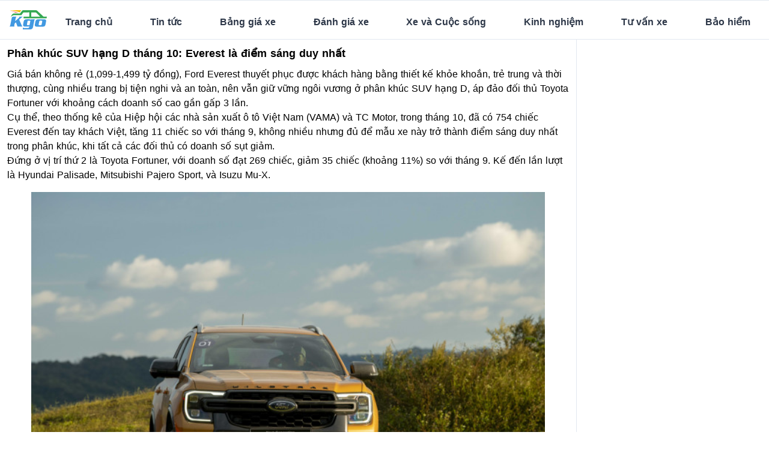

--- FILE ---
content_type: text/html; charset=utf-8
request_url: https://kgo.life/danh-gia-xe/phan-khuc-suv-hang-d-thang-10-everest-la-diem-sang-duy-nhat-1700616725
body_size: 11903
content:
<!doctype html>
<html data-n-head-ssr>
<head >
    <title>Phân khúc SUV hạng D tháng 10: Everest là điểm sáng duy nhất</title><meta data-n-head="ssr" charset="utf-8"><meta data-n-head="ssr" name="viewport" content="width=device-width, initial-scale=1"><meta data-n-head="ssr" name="apple-mobile-web-app-capable" content="yes"><meta data-n-head="ssr" data-hid="og:title" property="og:title" content="Phân khúc SUV hạng D tháng 10: Everest là điểm sáng duy nhất"><meta data-n-head="ssr" data-hid="description" name="description" content="Trong tháng 10, sức mua ở phân khúc SUV hạng D có sự sụt giảm, chỉ trừ mẫu Ford Everest ghi nhận doanh số tăng nhẹ."><meta data-n-head="ssr" data-hid="og:description" property="og:description" content="Trong tháng 10, sức mua ở phân khúc SUV hạng D có sự sụt giảm, chỉ trừ mẫu Ford Everest ghi nhận doanh số tăng nhẹ."><meta data-n-head="ssr" data-hid="og:image" property="og:image" content="https://files.kgo.life/images/1700616722_img9865-1700534489965.jpg"><meta data-n-head="ssr" data-hid="og:url" property="og:url" content="https://kgo.life/danh-gia-xe/phan-khuc-suv-hang-d-thang-10-everest-la-diem-sang-duy-nhat-1700616725"><meta data-n-head="ssr" data-hid="twitter:card" name="twitter:card" content="summary_large_image"><link data-n-head="ssr" rel="icon" type="image/png" href="/favicon.png"><script data-n-head="ssr" data-hid="gtm-script">if(!window._gtm_init){window._gtm_init=1;(function(w,n,d,m,e,p){w[d]=(w[d]==1||n[d]=='yes'||n[d]==1||n[m]==1||(w[e]&&w[e][p]&&w[e][p]()))?1:0})(window,navigator,'doNotTrack','msDoNotTrack','external','msTrackingProtectionEnabled');(function(w,d,s,l,x,y){w[x]={};w._gtm_inject=function(i){if(w.doNotTrack||w[x][i])return;w[x][i]=1;w[l]=w[l]||[];w[l].push({'gtm.start':new Date().getTime(),event:'gtm.js'});var f=d.getElementsByTagName(s)[0],j=d.createElement(s);j.async=true;j.src='https://www.googletagmanager.com/gtm.js?id='+i;f.parentNode.insertBefore(j,f);};w[y]('GTM-PMBKNRG')})(window,document,'script','dataLayer','_gtm_ids','_gtm_inject')}</script><script data-n-head="ssr" data-hid="adsbygoogle-script" defer crossorigin="anonymous" src="//pagead2.googlesyndication.com/pagead/js/adsbygoogle.js?client=ca-pub-4053476610062028"></script><script data-n-head="ssr" data-hid="adsbygoogle">if (!window.__abg_called){ (window.adsbygoogle = window.adsbygoogle || []); adsbygoogle.pauseAdRequests=0;
          adsbygoogle.push({
      google_ad_client: "ca-pub-4053476610062028",
      overlays: {bottom: false},
      
    }); window.__abg_called = true;}</script><link rel="preload" href="/_nuxt/a8a970d.js" as="script"><link rel="preload" href="/_nuxt/d1637ab.js" as="script"><link rel="preload" href="/_nuxt/35b8418.js" as="script"><link rel="preload" href="/_nuxt/c0ec502.js" as="script"><link rel="preload" href="/_nuxt/1b7d621.js" as="script"><link rel="preload" href="/_nuxt/708a63a.js" as="script"><style data-vue-ssr-id="5764bbd8:0 38dfa7e4:0 4993ad74:0 6457aba0:0 932a8f60:0 7cd32285:0 c5bd26a4:0">@-webkit-keyframes fa-spin{0%{transform:rotate(0deg)}to{transform:rotate(1turn)}}@keyframes fa-spin{0%{transform:rotate(0deg)}to{transform:rotate(1turn)}}
/*! normalize.css v8.0.1 | MIT License | github.com/necolas/normalize.css */html{line-height:1.15;-webkit-text-size-adjust:100%}body{margin:0}h1{font-size:2em;margin:.67em 0}hr{box-sizing:content-box;height:0;overflow:visible}a{background-color:transparent}b{font-weight:bolder}img{border-style:none}button,input,textarea{font-family:inherit;font-size:100%;line-height:1.15;margin:0}button,input{overflow:visible}button{text-transform:none}[type=button],[type=reset],[type=submit],button{-webkit-appearance:button}[type=button]::-moz-focus-inner,[type=reset]::-moz-focus-inner,[type=submit]::-moz-focus-inner,button::-moz-focus-inner{border-style:none;padding:0}[type=button]:-moz-focusring,[type=reset]:-moz-focusring,[type=submit]:-moz-focusring,button:-moz-focusring{outline:1px dotted ButtonText}textarea{overflow:auto}[type=checkbox],[type=radio]{box-sizing:border-box;padding:0}[type=number]::-webkit-inner-spin-button,[type=number]::-webkit-outer-spin-button{height:auto}[type=search]{-webkit-appearance:textfield;outline-offset:-2px}[type=search]::-webkit-search-decoration{-webkit-appearance:none}::-webkit-file-upload-button{-webkit-appearance:button;font:inherit}template{display:none}[hidden]{display:none}h1,h2,h3,hr,p{margin:0}button{background-color:transparent;background-image:none;padding:0}button:focus{outline:1px dotted;outline:5px auto -webkit-focus-ring-color}ol,ul{list-style:none;margin:0;padding:0}html{font-family:system-ui,-apple-system,Segoe UI,Roboto,Ubuntu,Cantarell,Noto Sans,sans-serif,BlinkMacSystemFont,"Segoe UI","Helvetica Neue",Arial,"Noto Sans","Apple Color Emoji","Segoe UI Emoji","Segoe UI Symbol","Noto Color Emoji";line-height:1.5}*,:after,:before{box-sizing:border-box;border:0 solid #e2e8f0}hr{border-top-width:1px}img{border-style:solid}textarea{resize:vertical}input::-moz-placeholder,textarea::-moz-placeholder{color:#a0aec0}input:-ms-input-placeholder,textarea:-ms-input-placeholder{color:#a0aec0}input::placeholder,textarea::placeholder{color:#a0aec0}[role=button],button{cursor:pointer}h1,h2,h3{font-size:inherit;font-weight:inherit}a{color:inherit;text-decoration:inherit}button,input,textarea{padding:0;line-height:inherit;color:inherit}img,svg{display:block;vertical-align:middle}img{max-width:100%;height:auto}.container{width:100%}@media (min-width:640px){.container{max-width:640px}}@media (min-width:768px){.container{max-width:768px}}@media (min-width:1024px){.container{max-width:1024px}}@media (min-width:1280px){.container{max-width:1280px}}.appearance-none{-webkit-appearance:none;-moz-appearance:none;appearance:none}.bg-black{--bg-opacity:1;background-color:#000;background-color:rgba(0,0,0,var(--bg-opacity))}.bg-white{--bg-opacity:1;background-color:#fff;background-color:rgba(255,255,255,var(--bg-opacity))}.bg-gray-100{--bg-opacity:1;background-color:#f7fafc;background-color:rgba(247,250,252,var(--bg-opacity))}.bg-gray-200{--bg-opacity:1;background-color:#edf2f7;background-color:rgba(237,242,247,var(--bg-opacity))}.bg-green-500{--bg-opacity:1;background-color:#48bb78;background-color:rgba(72,187,120,var(--bg-opacity))}.bg-teal-500{--bg-opacity:1;background-color:#38b2ac;background-color:rgba(56,178,172,var(--bg-opacity))}.bg-blue-500{--bg-opacity:1;background-color:#4299e1;background-color:rgba(66,153,225,var(--bg-opacity))}.hover\:bg-gray-100:hover{--bg-opacity:1;background-color:#f7fafc;background-color:rgba(247,250,252,var(--bg-opacity))}.hover\:bg-gray-200:hover{--bg-opacity:1;background-color:#edf2f7;background-color:rgba(237,242,247,var(--bg-opacity))}.hover\:bg-red-600:hover{--bg-opacity:1;background-color:#e53e3e;background-color:rgba(229,62,62,var(--bg-opacity))}.hover\:bg-blue-700:hover{--bg-opacity:1;background-color:#2b6cb0;background-color:rgba(43,108,176,var(--bg-opacity))}.focus\:bg-white:focus{--bg-opacity:1;background-color:#fff;background-color:rgba(255,255,255,var(--bg-opacity))}.border-transparent{border-color:transparent}.border-gray-100{--border-opacity:1;border-color:#f7fafc;border-color:rgba(247,250,252,var(--border-opacity))}.border-gray-200{--border-opacity:1;border-color:#edf2f7;border-color:rgba(237,242,247,var(--border-opacity))}.border-gray-300{--border-opacity:1;border-color:#e2e8f0;border-color:rgba(226,232,240,var(--border-opacity))}.border-gray-500{--border-opacity:1;border-color:#a0aec0;border-color:rgba(160,174,192,var(--border-opacity))}.border-indigo-400{--border-opacity:1;border-color:#7f9cf5;border-color:rgba(127,156,245,var(--border-opacity))}.focus\:border-gray-500:focus{--border-opacity:1;border-color:#a0aec0;border-color:rgba(160,174,192,var(--border-opacity))}.rounded-none{border-radius:0}.rounded-sm{border-radius:.125rem}.rounded{border-radius:.25rem}.rounded-md{border-radius:.375rem}.rounded-lg{border-radius:.5rem}.rounded-full{border-radius:9999px}.rounded-t-none{border-top-left-radius:0;border-top-right-radius:0}.rounded-b-none{border-bottom-right-radius:0;border-bottom-left-radius:0}.rounded-t{border-top-left-radius:.25rem;border-top-right-radius:.25rem}.rounded-b{border-bottom-right-radius:.25rem;border-bottom-left-radius:.25rem}.border{border-width:1px}.border-b-2{border-bottom-width:2px}.border-b-4{border-bottom-width:4px}.border-t{border-top-width:1px}.border-b{border-bottom-width:1px}.cursor-pointer{cursor:pointer}.block{display:block}.inline-block{display:inline-block}.inline{display:inline}.flex{display:flex}.inline-flex{display:inline-flex}.hidden{display:none}.flex-row{flex-direction:row}.flex-col{flex-direction:column}.flex-col-reverse{flex-direction:column-reverse}.flex-wrap{flex-wrap:wrap}.items-start{align-items:flex-start}.items-center{align-items:center}.justify-end{justify-content:flex-end}.justify-center{justify-content:center}.justify-between{justify-content:space-between}.flex-1{flex:1 1 0%}.flex-auto{flex:1 1 auto}.flex-none{flex:none}.flex-grow{flex-grow:1}.flex-shrink{flex-shrink:1}.font-medium{font-weight:500}.font-semibold{font-weight:600}.font-bold{font-weight:700}.h-1{height:.25rem}.h-4{height:1rem}.h-5{height:1.25rem}.h-6{height:1.5rem}.h-8{height:2rem}.h-full{height:100%}.h-180px{height:180px}.text-xs{font-size:.75rem}.text-sm{font-size:.875rem}.text-base{font-size:1rem}.text-lg{font-size:1.125rem}.text-xl{font-size:1.25rem}.text-2xl{font-size:1.5rem}.text-3xl{font-size:1.875rem}.text-4xl{font-size:2.25rem}.text-5xl{font-size:3rem}.leading-none{line-height:1}.leading-tight{line-height:1.25}.leading-normal{line-height:1.5}.list-disc{list-style-type:disc}.list-decimal{list-style-type:decimal}.m-3{margin:.75rem}.m-10{margin:2.5rem}.m-auto{margin:auto}.my-0{margin-top:0;margin-bottom:0}.mx-1{margin-left:.25rem;margin-right:.25rem}.my-2{margin-top:.5rem;margin-bottom:.5rem}.mx-2{margin-left:.5rem;margin-right:.5rem}.my-3{margin-top:.75rem;margin-bottom:.75rem}.my-4{margin-top:1rem;margin-bottom:1rem}.my-6{margin-top:1.5rem;margin-bottom:1.5rem}.my-12{margin-top:3rem;margin-bottom:3rem}.mx-auto{margin-left:auto;margin-right:auto}.mt-0{margin-top:0}.mt-1{margin-top:.25rem}.mr-1{margin-right:.25rem}.mb-1{margin-bottom:.25rem}.mt-2{margin-top:.5rem}.mr-2{margin-right:.5rem}.mb-2{margin-bottom:.5rem}.mr-3{margin-right:.75rem}.mb-3{margin-bottom:.75rem}.mt-4{margin-top:1rem}.mb-4{margin-bottom:1rem}.mt-5{margin-top:1.25rem}.mb-5{margin-bottom:1.25rem}.mt-6{margin-top:1.5rem}.mb-6{margin-bottom:1.5rem}.mb-8{margin-bottom:2rem}.ml-8{margin-left:2rem}.mb-10{margin-bottom:2.5rem}.mb-12{margin-bottom:3rem}.mt-auto{margin-top:auto}.mr-auto{margin-right:auto}.ml-auto{margin-left:auto}.max-w-lg{max-width:32rem}.max-w-4xl{max-width:56rem}.object-cover{-o-object-fit:cover;object-fit:cover}.object-center{-o-object-position:center;object-position:center}.opacity-0{opacity:0}.opacity-25{opacity:.25}.opacity-100{opacity:1}.focus\:outline-none:focus{outline:0}.overflow-hidden{overflow:hidden}.p-1{padding:.25rem}.p-2{padding:.5rem}.p-3{padding:.75rem}.p-4{padding:1rem}.p-6{padding:1.5rem}.p-8{padding:2rem}.py-0{padding-top:0;padding-bottom:0}.py-1{padding-top:.25rem;padding-bottom:.25rem}.px-1{padding-left:.25rem;padding-right:.25rem}.py-2{padding-top:.5rem;padding-bottom:.5rem}.px-2{padding-left:.5rem;padding-right:.5rem}.py-3{padding-top:.75rem;padding-bottom:.75rem}.px-3{padding-left:.75rem;padding-right:.75rem}.py-4{padding-top:1rem;padding-bottom:1rem}.px-4{padding-left:1rem;padding-right:1rem}.py-6{padding-top:1.5rem;padding-bottom:1.5rem}.px-6{padding-left:1.5rem;padding-right:1.5rem}.py-8{padding-top:2rem;padding-bottom:2rem}.px-8{padding-left:2rem;padding-right:2rem}.px-10{padding-left:2.5rem;padding-right:2.5rem}.pr-2{padding-right:.5rem}.pt-4{padding-top:1rem}.pr-4{padding-right:1rem}.pb-4{padding-bottom:1rem}.pl-4{padding-left:1rem}.pt-6{padding-top:1.5rem}.pr-6{padding-right:1.5rem}.pt-8{padding-top:2rem}.pt-12{padding-top:3rem}.pb-12{padding-bottom:3rem}.pt-20{padding-top:5rem}.pt-24{padding-top:6rem}.fixed{position:fixed}.absolute{position:absolute}.relative{position:relative}.inset-0{top:0;right:0;bottom:0;left:0}.top-0{top:0}.shadow{box-shadow:0 1px 3px 0 rgba(0,0,0,.1),0 1px 2px 0 rgba(0,0,0,.06)}.shadow-lg{box-shadow:0 10px 15px -3px rgba(0,0,0,.1),0 4px 6px -2px rgba(0,0,0,.05)}.shadow-2xl{box-shadow:0 25px 50px -12px rgba(0,0,0,.25)}.focus\:shadow-outline:focus{box-shadow:0 0 0 3px rgba(66,153,225,.5)}.fill-current{fill:currentColor}.text-left{text-align:left}.text-center{text-align:center}.text-black{--text-opacity:1;color:#000;color:rgba(0,0,0,var(--text-opacity))}.text-white{--text-opacity:1;color:#fff;color:rgba(255,255,255,var(--text-opacity))}.text-gray-100{--text-opacity:1;color:#f7fafc;color:rgba(247,250,252,var(--text-opacity))}.text-gray-400{--text-opacity:1;color:#cbd5e0;color:rgba(203,213,224,var(--text-opacity))}.text-gray-500{--text-opacity:1;color:#a0aec0;color:rgba(160,174,192,var(--text-opacity))}.text-gray-600{--text-opacity:1;color:#718096;color:rgba(113,128,150,var(--text-opacity))}.text-gray-700{--text-opacity:1;color:#4a5568;color:rgba(74,85,104,var(--text-opacity))}.text-gray-800{--text-opacity:1;color:#2d3748;color:rgba(45,55,72,var(--text-opacity))}.text-gray-900{--text-opacity:1;color:#1a202c;color:rgba(26,32,44,var(--text-opacity))}.text-red-500{--text-opacity:1;color:#f56565;color:rgba(245,101,101,var(--text-opacity))}.text-orange-600{--text-opacity:1;color:#dd6b20;color:rgba(221,107,32,var(--text-opacity))}.text-blue-500{--text-opacity:1;color:#4299e1;color:rgba(66,153,225,var(--text-opacity))}.hover\:text-gray-800:hover{--text-opacity:1;color:#2d3748;color:rgba(45,55,72,var(--text-opacity))}.hover\:text-gray-900:hover{--text-opacity:1;color:#1a202c;color:rgba(26,32,44,var(--text-opacity))}.hover\:text-orange-500:hover{--text-opacity:1;color:#ed8936;color:rgba(237,137,54,var(--text-opacity))}.italic{font-style:italic}.uppercase{text-transform:uppercase}.no-underline{text-decoration:none}.hover\:underline:hover{text-decoration:underline}.hover\:no-underline:hover{text-decoration:none}.antialiased{-webkit-font-smoothing:antialiased;-moz-osx-font-smoothing:grayscale}.tracking-normal{letter-spacing:0}.tracking-wide{letter-spacing:.025em}.align-middle{vertical-align:middle}.w-4{width:1rem}.w-5{width:1.25rem}.w-6{width:1.5rem}.w-10{width:2.5rem}.w-12{width:3rem}.w-64{width:16rem}.w-auto{width:auto}.w-1\/2{width:50%}.w-1\/6{width:16.666667%}.w-5\/6{width:83.333333%}.w-full{width:100%}.z-10{z-index:10}.z-20{z-index:20}.z-30{z-index:30}.z-50{z-index:50}.transform{--transform-translate-x:0;--transform-translate-y:0;--transform-rotate:0;--transform-skew-x:0;--transform-skew-y:0;--transform-scale-x:1;--transform-scale-y:1;transform:translateX(var(--transform-translate-x)) translateY(var(--transform-translate-y)) rotate(var(--transform-rotate)) skewX(var(--transform-skew-x)) skewY(var(--transform-skew-y)) scaleX(var(--transform-scale-x)) scaleY(var(--transform-scale-y))}.scale-100{--transform-scale-x:1;--transform-scale-y:1}.rotate-45{--transform-rotate:45deg}.-rotate-45{--transform-rotate:-45deg}.transition-all{transition-property:all}.transition{transition-property:background-color,border-color,color,fill,stroke,opacity,box-shadow,transform}@media (min-width:640px){.sm\:flex-row{flex-direction:row}.sm\:my-4{margin-top:1rem;margin-bottom:1rem}.sm\:-mt-6{margin-top:-1.5rem}.sm\:py-6{padding-top:1.5rem;padding-bottom:1.5rem}.sm\:w-1\/2{width:50%}.sm\:w-1\/3{width:33.333333%}.sm\:w-2\/3{width:66.666667%}}@media (min-width:768px){.md\:block{display:block}.md\:flex-row{flex-direction:row}.md\:flex-col{flex-direction:column}.md\:items-center{align-items:center}.md\:float-left{float:left}.md\:h-312px{height:312px}.md\:text-sm{font-size:.875rem}.md\:mr-0{margin-right:0}.md\:mr-2{margin-right:.5rem}.md\:mb-6{margin-bottom:1.5rem}.md\:pr-4{padding-right:1rem}.md\:pl-4{padding-left:1rem}.md\:text-left{text-align:left}.md\:w-1{width:.25rem}.md\:w-2{width:.5rem}.md\:w-3{width:.75rem}.md\:w-4{width:1rem}.md\:w-5{width:1.25rem}.md\:w-6{width:1.5rem}.md\:w-10{width:2.5rem}.md\:w-12{width:3rem}.md\:w-16{width:4rem}.md\:w-20{width:5rem}.md\:w-24{width:6rem}.md\:w-32{width:8rem}.md\:w-40{width:10rem}.md\:w-48{width:12rem}.md\:w-56{width:14rem}.md\:w-64{width:16rem}.md\:w-1\/2{width:50%}.md\:w-1\/3{width:33.333333%}.md\:w-2\/3{width:66.666667%}.md\:w-1\/4{width:25%}.md\:w-2\/4{width:50%}.md\:w-3\/4{width:75%}.md\:w-1\/5{width:20%}.md\:w-2\/5{width:40%}.md\:w-3\/5{width:60%}.md\:w-4\/5{width:80%}.md\:w-1\/6{width:16.666667%}.md\:w-2\/6{width:33.333333%}.md\:w-3\/6{width:50%}.md\:w-4\/6{width:66.666667%}.md\:w-5\/6{width:83.333333%}.md\:w-1\/12{width:8.333333%}.md\:w-2\/12{width:16.666667%}.md\:w-3\/12{width:25%}.md\:w-4\/12{width:33.333333%}.md\:w-5\/12{width:41.666667%}.md\:w-6\/12{width:50%}.md\:w-7\/12{width:58.333333%}.md\:w-9\/12{width:75%}.md\:w-10\/12{width:83.333333%}.md\:w-11\/12{width:91.666667%}}@media (min-width:1024px){.lg\:bg-transparent{background-color:transparent}.lg\:rounded-l-lg{border-top-left-radius:.5rem;border-bottom-left-radius:.5rem}.lg\:border-t-0{border-top-width:0}.lg\:border-b-0{border-bottom-width:0}.lg\:border-t{border-top-width:1px}.lg\:border-r{border-right-width:1px}.lg\:block{display:block}.lg\:flex{display:flex}.lg\:hidden{display:none}.lg\:flex-row{flex-direction:row}.lg\:items-center{align-items:center}.lg\:h-100px{height:100px}.lg\:text-4xl{font-size:2.25rem}.lg\:mx-0{margin-left:0;margin-right:0}.lg\:my-2{margin-top:.5rem;margin-bottom:.5rem}.lg\:mt-0{margin-top:0}.lg\:mt-2{margin-top:.5rem}.lg\:p-0{padding:0}.lg\:px-2{padding-left:.5rem;padding-right:.5rem}.lg\:py-4{padding-top:1rem;padding-bottom:1rem}.lg\:px-6{padding-left:1.5rem;padding-right:1.5rem}.lg\:pl-4{padding-left:1rem}.lg\:text-center{text-align:center}.lg\:w-auto{width:auto}.lg\:w-1\/3{width:33.333333%}.lg\:w-2\/3{width:66.666667%}.lg\:w-1\/4{width:25%}.lg\:w-3\/4{width:75%}}
h3 a:hover{color:#00b8d4}
.nuxt-progress{position:fixed;top:0;left:0;right:0;height:2px;width:0;opacity:1;transition:width .1s,opacity .4s;background-color:#fff;z-index:999999}
html{font-family:"Source Sans Pro",-apple-system,BlinkMacSystemFont,"Segoe UI",Roboto,"Helvetica Neue",Arial,sans-serif;font-size:16px;word-spacing:1px;-ms-text-size-adjust:100%;-webkit-text-size-adjust:100%;-moz-osx-font-smoothing:grayscale;-webkit-font-smoothing:antialiased;box-sizing:border-box}.gradient{background:linear-gradient(90deg,#4760f3,#9239da)}

.new-content[data-v-78fc614e]{font-family:"Source Sans Pro",-apple-system,BlinkMacSystemFont,"Segoe UI",Roboto,"Helvetica Neue",Arial,sans-serif;font-size:16px;word-spacing:1px;-ms-text-size-adjust:100%;-webkit-text-size-adjust:100%;-moz-osx-font-smoothing:grayscale;-webkit-font-smoothing:antialiased;box-sizing:border-box}.new-content[data-v-78fc614e] img{width:100%!important}.new-content a[data-v-78fc614e]{color:#06c}</style>
    <script data-ad-client="ca-pub-4053476610062028" async src="https://pagead2.googlesyndication.com/pagead/js/adsbygoogle.js"></script>
    <style>body,html{overflow-x:hidden}body{position:relative}</style>
</head>
<body class="overscroll-x-none md:overscroll-x-auto" data-n-head="%7B%22class%22:%7B%22ssr%22:%22overscroll-x-none%20md:overscroll-x-auto%22%7D%7D">
<noscript data-n-head="ssr" data-hid="gtm-noscript" data-pbody="true"><iframe src="https://www.googletagmanager.com/ns.html?id=GTM-PMBKNRG&" height="0" width="0" style="display:none;visibility:hidden" title="gtm"></iframe></noscript><div data-server-rendered="true" id="__nuxt"><!----><div id="__layout"><div class="leading-normal tracking-normal"><div><nav class=" w-full z-30 top-0 bg-white"><hr class="border-1 border-gray-300  my-0 py-0"> <div class="w-full container mx-auto flex flex-wrap items-center justify-between mt-0 py-2"><div class="pl-4 flex items-center"><a href="/" class="no-underline hover:no-underline font-bold  nuxt-link-active text-blue-500" data-v-ed43d098><svg version="1.1" id="Layer_1" xmlns="http://www.w3.org/2000/svg" xmlns:xlink="http://www.w3.org/1999/xlink" x="0px" y="0px" viewBox="0 0 115 59.5" xml:space="preserve" class="h-8  fill-current inline" style="enable-background:new 0 0 115 59.5;" data-v-ed43d098><style type="text/css" data-v-ed43d098>
	/*.st0{fill:#519DFF;}*/
    .st1{fill:#34A853;}
    .st2{fill:#FBBC05;}
    .st3{fill:#FF575D;}
</style> <g data-v-ed43d098><path d="M77,28.1c-2.9,0-5.8,0.1-8.7,0c-1.3,0-2.2,0.1-2.5,1.5c0,0,0,0-0.1,0.1c-0.6-0.9-1.4-1.5-2.5-1.5
		c-4.1-0.1-8.3-0.2-12.4,0c-3.6,0.2-6.3,2.4-7.1,5.8c-0.8,3.6-1.5,7.2-2.1,10.8c-0.4,2.3,0.6,4.4,2.5,5.3c0.7,0.4,1.5,0.5,2.2,0.5
		c3.4,0.2,6.9,0,10.3,0.1c1.6,0,3-0.2,4.2-1.4c0,0,0.1,0,0.1,0.1c-0.2,1-0.4,2.1-0.6,3.1c-0.4,2-1.1,2.6-3.1,2.6
		c-4.2,0-8.4,0-12.6,0c-1.3,0-2.5-0.2-3.5-1c-0.1,0-0.2,0-0.3,0.1c0,1.5,0,3,0,4.5c0,0.7,0.1,0.9,0.8,0.9c5.2,0,10.5,0,15.7,0
		c2.3,0,4.6,0,6.9-0.1c4.3-0.3,7.2-2.8,8-7c1-4.8,1.8-9.6,2.8-14.4c0.7-3.3,0.8-6.8,2.8-9.9H77z M63.9,34.4c-0.4,2-0.8,4.1-1.2,6.1
		c-0.3,1.3-0.5,2.6-0.8,3.9c-0.3,1.5-0.9,2-2.5,2.1c-1.4,0-2.7,0-4.1,0c-1.4-0.1-2-0.8-1.8-2.1c0.6-3.4,1.3-6.8,2-10.2
		c0.3-1.3,0.8-1.7,2.2-1.8c0.8,0,1.5,0,2.3,0c0.8,0,1.5,0,2.3,0C63.8,32.5,64.1,33,63.9,34.4z" class="st0" data-v-ed43d098></path> <path d="M11.1,20.1c3.3,0,6.6,0,10,0c-1.7,1.8-2.1,3.8-2.5,5.9c-0.5,2.6-1,5.1-1.5,7.9c1.1-1,2.1-1.9,3.1-2.7
		c2.5-2.3,5.1-4.5,7.6-6.8c0.8-0.7,1.5-1.5,2-2.4c0.2-0.4,0.4-0.8,0.3-1.3c-0.1-0.5,0.1-0.6,0.6-0.6c3.2,0,6.3,0,9.5,0
		c0.1,0,0.3,0,0.4,0.1c-4,2.2-7.1,5.6-10.6,8.4c-0.4,0.3-0.5,0.6-0.3,1c2.4,5.4,4.7,10.8,7.1,16.2c0.7,1.7,1.7,3.3,2.8,4.9
		c-0.3,0-0.5,0-0.8,0c-4.5,0-9.1,0-13.6,0c-0.6,0-0.8-0.2-1-0.7c-1.5-4.1-3.1-8.1-4.7-12.3c-1,0.8-1.8,1.7-2.8,2.4
		c-0.8,0.6-1.2,1.4-1.4,2.4c-0.2,1.3-0.5,2.5-0.7,3.8c-0.2,1.4-0.4,2.9,0.5,4.2c-5.1,0-10,0-15.1,0c2-2.2,2.2-5,2.8-7.7
		C4,36.9,5.2,30.7,6.4,24.6c0,0,0.8-4.5,3.7-4.4L11.1,20.1z" class="st0" data-v-ed43d098></path> <path d="M108.2,28.3c-0.9-0.1-1.8-0.1-2.7-0.1c-5.7,0-11.4,0-17.1,0c-0.5,0-1,0-1.6,0.1c-3.7,0.4-6.4,2.8-7.1,6.4
		c-0.3,1.7-0.7,3.4-1,5.1c-0.3,2.1-1,4.2-1.1,6.4c0,2.2,1.4,4,3.6,4.5c0.9,0.2,1.9,0.3,2.8,0.3h9.1c0,0,0,0,0,0
		c3.4,0,6.7,0.1,10.1,0c4.1-0.1,6.6-2.2,7.4-6c0.7-3.4,1.4-6.9,2-10.3C113.3,30.9,111.8,28.8,108.2,28.3z M100.7,35
		c-0.6,2.8-1.1,5.7-1.7,8.5c-0.1,0.5-0.2,1-0.4,1.5c-0.4,0.8-1,1.3-1.9,1.4c-0.9,0-1.9,0-2.8,0c0,0,0,0,0,0c-0.8,0-1.7,0-2.5,0
		c-1.4-0.1-1.9-0.8-1.7-2.2c0.5-2.8,1.1-5.6,1.7-8.5c0-0.2,0.1-0.4,0.1-0.6c0.4-1.9,1.2-2.7,3.2-2.8c1.4,0,2.8,0,4.1,0.1
		C100.5,32.6,101.1,33.4,100.7,35z" class="st0" data-v-ed43d098></path> <path d="M104.9,20L85.3,1.8c-1.6-1.8-4.1-1.7-4.1-1.7H41.6c-2,0.1-3.2,1.9-3.2,1.9L32.1,10l-12.3,0.1l-5.6,0.1
		c0,0-7.9-0.6-10,11.4c3.2-6.2,9-6.1,9-6.1h22.9l0.8-1l4.6-6.1c0,0,0.9-1.4,2.4-1.5l16.7-0.2L60.6,20H43.2l0.1,5.3h70.7L115,20
		H104.9z M66.9,20V6.9h12.8c0,0,1.5-0.1,2.9,1.3L94.3,20H66.9z" style="fill:#34A853;" data-v-ed43d098></path> <g data-v-ed43d098><path d="M36.1,0.1H0c0,0,24.3,2.6,30.3,6.5l0.5,0.3L36.1,0.1z" style="fill:#FBBC05;" data-v-ed43d098></path> <path d="M20.9,8.1h6.3c-12.4-4.5-26-5.5-26-5.5s14,2.4,16.9,5.5L20.9,8.1z" style="fill:#FF575D;" data-v-ed43d098></path></g></g></svg></a></div> <div class="block lg:hidden pr-4"><button class="flex items-center p-1 text-gray-600 hover:text-gray-900"><svg viewBox="0 0 20 20" xmlns="http://www.w3.org/2000/svg" class="fill-current h-6 w-6"><title>Menu</title> <path d="M0 3h20v2H0V3zm0 6h20v2H0V9zm0 6h20v2H0v-2z"></path></svg></button></div> <div class="w-full flex-grow lg:flex lg:items-center lg:w-auto lg:block lg:mt-2 lg:mt-0 bg-white lg:bg-transparent  p-3 lg:p-0 z-20 bg-white  hidden"><ul class="border-t lg:border-t-0 list-reset lg:flex flex flex-wrap lg:text-center justify-end flex-1 items-center text-gray-800"><li class="border-b lg:border-b-0 flex-auto lg:w-auto w-1/2 "><a href="/" class="inline-block  no-underline font-bold hover:text-gray-800 hover:text-underline py-2 px-2 nuxt-link-active">
              Trang chủ
            </a></li> <li class="border-b lg:border-b-0 flex-auto lg:w-auto w-1/2"><a href="/tin-tuc" class="inline-block  no-underline font-bold hover:text-gray-800 hover:text-underline py-2 px-2">
              Tin tức
            </a></li> <li class="border-b lg:border-b-0 flex-auto lg:w-auto w-1/2 "><a href="/bang-gia-xe" class="inline-block  no-underline font-bold hover:text-gray-800 hover:text-underline py-2 px-2">
              Bảng giá xe
            </a></li> <li class="border-b lg:border-b-0 flex-auto lg:w-auto w-1/2 "><a href="/danh-gia-xe" class="inline-block  no-underline font-bold hover:text-gray-800 hover:text-underline py-2 px-2 nuxt-link-active">
              Đánh giá xe
            </a></li> <li class="border-b lg:border-b-0 flex-auto lg:w-auto w-1/2 "><a href="/xe-va-cuoc-song" class="inline-block  no-underline font-bold hover:text-gray-800 hover:text-underline py-2 px-2">
              Xe và Cuộc sống
            </a></li> <li class="border-b lg:border-b-0 flex-auto lg:w-auto w-1/2 "><a href="/kinh-nghiem" class="inline-block  no-underline font-bold hover:text-gray-800 hover:text-underline py-2 px-2">
              Kinh nghiệm
            </a></li> <li class="border-b lg:border-b-0 flex-auto lg:w-auto w-1/2 "><a href="/tu-van-xe" class="inline-block  no-underline font-bold hover:text-gray-800 hover:text-underline py-2 px-2">
              Tư vấn xe
            </a></li> <li class="border-b lg:border-b-0 flex-auto lg:w-auto w-1/2 "><a href="/bao-hiem" class="inline-block  no-underline font-bold hover:text-gray-800 hover:text-underline py-2 px-2">
              Bảo hiểm
            </a></li></ul></div></div> <hr class="border-1 border-gray-300  my-0 py-0"></nav> <div class="hidden" style="height:66px;"></div></div> <div data-fetch-key="0" class="w-full container mx-auto flex flex-wrap "><div class="container mx-auto flex flex-wrap"><div class=" w-full md:w-9/12 lg:border-r border-gray-300 "><div data-v-78fc614e><h3 class="m-3 font-semibold text-lg leading-tight " data-v-78fc614e>
        Phân khúc SUV hạng D tháng 10: Everest là điểm sáng duy nhất<i class="fa fa-rocket" data-v-78fc614e></i></h3> <div class="m-3 new-content" data-v-78fc614e><p>
</p><p class="singular-content">
</p><p>
</p><p>Giá bán không rẻ (1,099-1,499 tỷ đồng), <a href="#" data-auto-link-id="5ff2b27eb00b7a0012bca1fb" data-track-content="" data-content-name="article-content-autolink" data-content-piece="article-content-autolink_5ff2b27eb00b7a0012bca1fb" data-content-target="/o-to-xe-may/phan-khuc-suv-hang-d-thang-10-everest-la-diem-sang-duy-nhat-20231121111318736.htm">Ford Everest</a> thuyết phục được khách hàng bằng thiết kế khỏe khoắn, trẻ trung và thời thượng, cùng nhiều trang bị tiện nghi và an toàn, nên vẫn giữ vững ngôi vương ở phân khúc SUV hạng D, áp đảo đối thủ Toyota Fortuner với khoảng cách doanh số cao gần gấp 3 lần.&nbsp;</p><p>
</p><p>Cụ thể, theo thống kê của Hiệp hội các nhà sản xuất <a href="#" data-auto-link-id="5ff28d37b00b7a0012bca1ec" data-track-content="" data-content-name="article-content-autolink" data-content-piece="article-content-autolink_5ff28d37b00b7a0012bca1ec" data-content-target="/o-to-xe-may/phan-khuc-suv-hang-d-thang-10-everest-la-diem-sang-duy-nhat-20231121111318736.htm">ô tô</a> Việt Nam (VAMA) và TC Motor, trong tháng 10, đã có 754 chiếc Everest đến tay khách Việt, tăng 11 chiếc so với tháng 9, không nhiều nhưng đủ để mẫu xe này trở thành điểm sáng duy nhất trong phân khúc, khi tất cả các đối thủ có doanh số sụt giảm.</p><p>
</p><p>Đứng ở vị trí thứ 2 là <a href="#" data-auto-link-id="5ff2bbbeb00b7a0012bca21a" data-track-content="" data-content-name="article-content-autolink" data-content-piece="article-content-autolink_5ff2bbbeb00b7a0012bca21a" data-content-target="/o-to-xe-may/phan-khuc-suv-hang-d-thang-10-everest-la-diem-sang-duy-nhat-20231121111318736.htm">Toyota</a> Fortuner, với doanh số đạt 269 chiếc, giảm 35 chiếc (khoảng 11%) so với tháng 9. Kế đến lần lượt là Hyundai Palisade, Mitsubishi Pajero Sport, và Isuzu Mu-X.</p><p>
</p><figure class="image align-center" contenteditable="false"><img src="https://files.kgo.life/images/1700616722_img9865-1700534489965.jpg" alt="Phân khúc SUV hạng D tháng 10: Everest là điểm sáng duy nhất - 1"><figcaption><p>Everest hiện không có đối thủ "ngang cơ" ở phân khúc SUV hạng D (Ảnh: Ford Việt Nam).</p></figcaption></figure><p>Khép lại 10 tháng đầu năm, Ford Everest dẫn đầu phân khúc SUV hạng D, với doanh số cộng dồn đạt 7.427 xe, cao gấp 2,5 lần so với Toyota Fortuner ở vị trí thứ 2 (doanh số 2.990 xe).</p><p>
</p><p>Đứng thứ 3 là Mitsubishi Pajero Sport, rồi lần lượt tới Isuzu Mu-X và tân binh Hyundai Palisade.</p><p>
</p><p>Trong hai tháng còn lại của năm 2023, đối thủ cạnh tranh của Ford Everest không nằm ở phân khúc SUV hạng D, mà là mẫu crossover 7 chỗ Hyundai Santa Fe có giá bán từ&nbsp;969 triệu đồng đến 1,299 tỷ đồng.</p><p>
</p><p>Những khách hàng ưu tiên tính năng vận hành mạnh mẽ, kiểu dáng khỏe khoắn sẽ lựa chọn Ford Everest. Trong khi đó, những khách hàng yêu thích phong cách thể thao mềm mại và có nhu cầu di chuyển chủ yếu là đường bằng sẽ có xu hướng thích Hyundai Santa Fe.</p><p>
</p><p>Hiện tại, Ford Everest có doanh số cộng dồn 10 tháng đầu năm cao hơn nhiều so với Santa Fe (7.427 xe so với 4.464 xe).</p><p>
</p><figure class="image align-center" contenteditable="false"><img src="https://files.kgo.life/images/1700616725_phan-khuc-suv-thang-10-edited-edited-1700539496564.jpeg" alt="Phân khúc SUV hạng D tháng 10: Everest là điểm sáng duy nhất - 2"><figcaption><p>Phân khúc SUV hạng D còn có mẫu Nissan Terra nhưng doanh số không được công bố.</p></figcaption></figure><p>
</p></div> <!----> <div class="flex flex-col lg:flex-row overflow-hidden
                          px-2 " data-v-78fc614e><div data-fetch-key="data-v-6ed07ac4:0" class="mt-4 md:flex-col pr-2 max-h-3.5" data-v-6ed07ac4 data-v-78fc614e><h3 class=" px-2 w-full flex-row font-semibold text-lg leading-tight mb-1" data-v-6ed07ac4><a href="/danh-gia-xe/ford-ranger-2022-trinh-lang-them-ban-may-xang-ecoboost-23l-va-diesel-v6-1637803923" data-v-6ed07ac4>
            Ford Ranger 2022 trình làng, thêm bản máy xăng EcoBoost 2.3L và diesel V6
            </a></h3> <div class=" overflow-hidden
                               w-100 px-2" data-v-6ed07ac4><a href="/danh-gia-xe/ford-ranger-2022-trinh-lang-them-ban-may-xang-ecoboost-23l-va-diesel-v6-1637803923" data-v-6ed07ac4><img src="https://files.kgo.life/images/1637803907_2022fordranger43-1637750147862.jpeg" class="w-full md:float-left mr-3 md:w-2/5 object-cover object-center h-180px lg:h-100px" data-v-6ed07ac4></a> <p class="mt-2" data-v-6ed07ac4><a href="/danh-gia-xe/ford-ranger-2022-trinh-lang-them-ban-may-xang-ecoboost-23l-va-diesel-v6-1637803923" data-v-6ed07ac4>
                Ngoại hình giống F-150, có thêm hai bản động cơ mới, cùng với công nghệ và các trang bị nội thất hiện đại, Ranger 2022 đã tạo lập chuẩn mực mới cho phân khúc bán tải cỡ trung.
                </a></p></div></div> <div data-fetch-key="data-v-6ed07ac4:1" class="mt-4 md:flex-col pr-2 max-h-3.5" data-v-6ed07ac4 data-v-78fc614e><h3 class=" px-2 w-full flex-row font-semibold text-lg leading-tight mb-1" data-v-6ed07ac4><a href="/danh-gia-xe/toyota-wigo-sap-ra-mat-tai-viet-nam-co-gi-de-canh-tranh-voi-vf-5-plus-1682386331" data-v-6ed07ac4>
            Toyota Wigo sắp ra mắt tại Việt Nam, có gì để cạnh tranh với VF 5 Plus?
            </a></h3> <div class=" overflow-hidden
                               w-100 px-2" data-v-6ed07ac4><a href="/danh-gia-xe/toyota-wigo-sap-ra-mat-tai-viet-nam-co-gi-de-canh-tranh-voi-vf-5-plus-1682386331" data-v-6ed07ac4><img src="https://files.kgo.life/images/1682386328_toyota-wigo-2023-len-lich-ra-mat-viet-nam-anh1-1682334588774.jpg" class="w-full md:float-left mr-3 md:w-2/5 object-cover object-center h-180px lg:h-100px" data-v-6ed07ac4></a> <p class="mt-2" data-v-6ed07ac4><a href="/danh-gia-xe/toyota-wigo-sap-ra-mat-tai-viet-nam-co-gi-de-canh-tranh-voi-vf-5-plus-1682386331" data-v-6ed07ac4>
                Toyota Wigo 2023 sở hữu nhiều trang bị hấp dẫn nếu so với các đối thủ cùng phân khúc nhưng có thể sẽ gặp khó khi &quot;so găng&quot; cùng VinFast VF 5 Plus.
                </a></p></div></div> <div data-fetch-key="data-v-6ed07ac4:2" class="mt-4 md:flex-col max-h-3.5" data-v-6ed07ac4 data-v-78fc614e><h3 class=" px-2 w-full flex-row font-semibold text-lg leading-tight mb-1" data-v-6ed07ac4><a href="/danh-gia-xe/doanh-so-cua-hyundai-venue-thua-xa-doi-thu-trong-thang-dau-mo-ban-1705109552" data-v-6ed07ac4>
            Doanh số của Hyundai Venue thua xa đối thủ trong tháng đầu mở bán
            </a></h3> <div class=" overflow-hidden
                               w-100 px-2" data-v-6ed07ac4><a href="/danh-gia-xe/doanh-so-cua-hyundai-venue-thua-xa-doi-thu-trong-thang-dau-mo-ban-1705109552" data-v-6ed07ac4><img src="https://files.kgo.life/images/1705109505_doanh-so-hyundai-venue-thua-xa-doi-thu-trong-thang-dau-mo-ban-anh1-1705010513721.jpg" class="w-full md:float-left mr-3 md:w-2/5 object-cover object-center h-180px lg:h-100px" data-v-6ed07ac4></a> <p class="mt-2" data-v-6ed07ac4><a href="/danh-gia-xe/doanh-so-cua-hyundai-venue-thua-xa-doi-thu-trong-thang-dau-mo-ban-1705109552" data-v-6ed07ac4>
                Với sự xuất hiện của Hyundai Venue, mẫu Toyota Raize đã không còn xếp cuối phân khúc A-SUV.
                </a></p></div></div></div></div></div> <div class="w-full md:w-3/12  lg:pl-4 text-gray-800 flex flex-col"><ins data-ad-format="auto" data-ad-region="page-0.548528137050428" class="adsbygoogle" style="display:block;"></ins></div></div></div> <footer class="bg-white border-t"><div class="container mx-auto px-8"><div class="w-full flex flex-col md:flex-row py-6"><div class="flex-1"><p class="uppercase text-gray-500 md:mb-6 pr-2">Ứng dụng Kgo.life</p> <ul class="list-reset mb-6"><li class="mt-2  mr-2 md:block md:mr-0 text-black"><a href="/" class="no-underline hover:underline text-gray-800 hover:text-orange-500 nuxt-link-active">Ứng dụng #1 về ô tô.</a></li> <li class="mt-2  mr-2 md:block md:mr-0 text-black"><a href="https://120caumophong.com" target="_blank" class="no-underline hover:underline text-gray-800 hover:text-orange-500">Ứng dụng thi mô phỏng b2 (120 câu)</a></li></ul></div> <div class="flex-1"><p class="uppercase text-gray-500 md:mb-6">About us</p> <ul class="list-reset mb-6 text-black"><li class="mt-2  mr-2 md:block md:mr-0"><a href="/gioi-thieu" class="no-underline hover:underline text-gray-800 hover:text-orange-500">Giới thiệu</a></li> <li class="mt-2  mr-2 md:block md:mr-0">
                Liên hệ với chúng tôi qua
                <br> <a href="https://www.facebook.com/kgo.life" target="_blank" class="no-underline hover:underline text-gray-800 hover:text-orange-500"><img src="/_nuxt/img/icon-facebook.533ce24.png" class="w-10"></a></li></ul></div> <div class="flex-1"><p class="uppercase text-gray-500 md:mb-6">Hỗ trợ</p> <ul class="list-reset mb-6 text-black"><li class="mt-2  mr-2 md:block md:mr-0"><a href="/cau-hoi-thuong-gap" class="no-underline hover:underline text-gray-800 hover:text-orange-500">Câu hỏi thường gặp</a></li> <li class="mt-2  mr-2 md:block md:mr-0"><a href="/dieu-khoan-su-dung" class="no-underline hover:underline text-gray-800 hover:text-orange-500">Chính sách bảo mật và điều khoản sử dụng</a></li> <li class="mt-2  mr-2 md:block md:mr-0"><a href="/huong-dan-mua-bao-hiem" class="no-underline hover:underline text-gray-800 hover:text-orange-500">Hướng dẫn mua bảo hiểm trên Kgo</a></li></ul></div> <div class="flex-1"><p class="uppercase text-gray-500 md:mb-6">Liên hệ</p> <ul class="list-reset mb-6 text-black"><li>
                CÔNG TY TNHH CÔNG NGHỆ PHẦN MỀM KAOPIZ<br>
              Địa chỉ: CT1, Tầng 4 Toà Nhà C14 Bắc Hà, P. Tố Hữu, Hà Nội<br>
              Email: <a href="mailto:support@kgo.life">support@kgo.life</a><br>
              Website: <a target="_blank" href="https://kaopiz.com">https://kaopiz.com</a></li></ul></div></div></div></footer> <div class="vue-portal-target"></div></div></div></div><script>window.__NUXT__=(function(a,b,c,d,e,f,g,h,i,j,k,l){return {layout:"default",data:[{}],fetch:{"0":{slug:k,news:{id:1899,title:"Phân khúc SUV hạng D tháng 10: Everest là điểm sáng duy nhất",description:"Trong tháng 10, sức mua ở phân khúc SUV hạng D có sự sụt giảm, chỉ trừ mẫu Ford Everest ghi nhận doanh số tăng nhẹ.",content:"\u003Cp\u003E\n\u003C\u002Fp\u003E\u003Cp class=\"singular-content\"\u003E\n\u003C\u002Fp\u003E\u003Cp\u003E\n\u003C\u002Fp\u003E\u003Cp\u003EGiá bán không rẻ (1,099-1,499 tỷ đồng), \u003Ca href=\"#\" data-auto-link-id=\"5ff2b27eb00b7a0012bca1fb\" data-track-content=\"\" data-content-name=\"article-content-autolink\" data-content-piece=\"article-content-autolink_5ff2b27eb00b7a0012bca1fb\" data-content-target=\"\u002Fo-to-xe-may\u002Fphan-khuc-suv-hang-d-thang-10-everest-la-diem-sang-duy-nhat-20231121111318736.htm\"\u003EFord Everest\u003C\u002Fa\u003E thuyết phục được khách hàng bằng thiết kế khỏe khoắn, trẻ trung và thời thượng, cùng nhiều trang bị tiện nghi và an toàn, nên vẫn giữ vững ngôi vương ở phân khúc SUV hạng D, áp đảo đối thủ Toyota Fortuner với khoảng cách doanh số cao gần gấp 3 lần.&nbsp;\u003C\u002Fp\u003E\u003Cp\u003E\n\u003C\u002Fp\u003E\u003Cp\u003ECụ thể, theo thống kê của Hiệp hội các nhà sản xuất \u003Ca href=\"#\" data-auto-link-id=\"5ff28d37b00b7a0012bca1ec\" data-track-content=\"\" data-content-name=\"article-content-autolink\" data-content-piece=\"article-content-autolink_5ff28d37b00b7a0012bca1ec\" data-content-target=\"\u002Fo-to-xe-may\u002Fphan-khuc-suv-hang-d-thang-10-everest-la-diem-sang-duy-nhat-20231121111318736.htm\"\u003Eô tô\u003C\u002Fa\u003E Việt Nam (VAMA) và TC Motor, trong tháng 10, đã có 754 chiếc Everest đến tay khách Việt, tăng 11 chiếc so với tháng 9, không nhiều nhưng đủ để mẫu xe này trở thành điểm sáng duy nhất trong phân khúc, khi tất cả các đối thủ có doanh số sụt giảm.\u003C\u002Fp\u003E\u003Cp\u003E\n\u003C\u002Fp\u003E\u003Cp\u003EĐứng ở vị trí thứ 2 là \u003Ca href=\"#\" data-auto-link-id=\"5ff2bbbeb00b7a0012bca21a\" data-track-content=\"\" data-content-name=\"article-content-autolink\" data-content-piece=\"article-content-autolink_5ff2bbbeb00b7a0012bca21a\" data-content-target=\"\u002Fo-to-xe-may\u002Fphan-khuc-suv-hang-d-thang-10-everest-la-diem-sang-duy-nhat-20231121111318736.htm\"\u003EToyota\u003C\u002Fa\u003E Fortuner, với doanh số đạt 269 chiếc, giảm 35 chiếc (khoảng 11%) so với tháng 9. Kế đến lần lượt là Hyundai Palisade, Mitsubishi Pajero Sport, và Isuzu Mu-X.\u003C\u002Fp\u003E\u003Cp\u003E\n\u003C\u002Fp\u003E\u003Cfigure class=\"image align-center\" contenteditable=\"false\"\u003E\u003Cimg src=\"https:\u002F\u002Ffiles.kgo.life\u002Fimages\u002F1700616722_img9865-1700534489965.jpg\" alt=\"Phân khúc SUV hạng D tháng 10: Everest là điểm sáng duy nhất - 1\"\u003E\u003Cfigcaption\u003E\u003Cp\u003EEverest hiện không có đối thủ \"ngang cơ\" ở phân khúc SUV hạng D (Ảnh: Ford Việt Nam).\u003C\u002Fp\u003E\u003C\u002Ffigcaption\u003E\u003C\u002Ffigure\u003E\u003Cp\u003EKhép lại 10 tháng đầu năm, Ford Everest dẫn đầu phân khúc SUV hạng D, với doanh số cộng dồn đạt 7.427 xe, cao gấp 2,5 lần so với Toyota Fortuner ở vị trí thứ 2 (doanh số 2.990 xe).\u003C\u002Fp\u003E\u003Cp\u003E\n\u003C\u002Fp\u003E\u003Cp\u003EĐứng thứ 3 là Mitsubishi Pajero Sport, rồi lần lượt tới Isuzu Mu-X và tân binh Hyundai Palisade.\u003C\u002Fp\u003E\u003Cp\u003E\n\u003C\u002Fp\u003E\u003Cp\u003ETrong hai tháng còn lại của năm 2023, đối thủ cạnh tranh của Ford Everest không nằm ở phân khúc SUV hạng D, mà là mẫu crossover 7 chỗ Hyundai Santa Fe có giá bán từ&nbsp;969 triệu đồng đến 1,299 tỷ đồng.\u003C\u002Fp\u003E\u003Cp\u003E\n\u003C\u002Fp\u003E\u003Cp\u003ENhững khách hàng ưu tiên tính năng vận hành mạnh mẽ, kiểu dáng khỏe khoắn sẽ lựa chọn Ford Everest. Trong khi đó, những khách hàng yêu thích phong cách thể thao mềm mại và có nhu cầu di chuyển chủ yếu là đường bằng sẽ có xu hướng thích Hyundai Santa Fe.\u003C\u002Fp\u003E\u003Cp\u003E\n\u003C\u002Fp\u003E\u003Cp\u003EHiện tại, Ford Everest có doanh số cộng dồn 10 tháng đầu năm cao hơn nhiều so với Santa Fe (7.427 xe so với 4.464 xe).\u003C\u002Fp\u003E\u003Cp\u003E\n\u003C\u002Fp\u003E\u003Cfigure class=\"image align-center\" contenteditable=\"false\"\u003E\u003Cimg src=\"https:\u002F\u002Ffiles.kgo.life\u002Fimages\u002F1700616725_phan-khuc-suv-thang-10-edited-edited-1700539496564.jpeg\" alt=\"Phân khúc SUV hạng D tháng 10: Everest là điểm sáng duy nhất - 2\"\u003E\u003Cfigcaption\u003E\u003Cp\u003EPhân khúc SUV hạng D còn có mẫu Nissan Terra nhưng doanh số không được công bố.\u003C\u002Fp\u003E\u003C\u002Ffigcaption\u003E\u003C\u002Ffigure\u003E\u003Cp\u003E\n\u003C\u002Fp\u003E",news_category_id:b,slug:k,keyword:a,published_at:"2023-11-22 00:00:00",deleted_at:a,created_at:h,updated_at:"2023-11-22 11:00:12",notify_at:"2023-11-22 11:00:00",is_notified:d,view_count:2247,tags_translated_names:[],relateNews:[{id:428,title:"Ford Ranger 2022 trình làng, thêm bản máy xăng EcoBoost 2.3L và diesel V6",description:"Ngoại hình giống F-150, có thêm hai bản động cơ mới, cùng với công nghệ và các trang bị nội thất hiện đại, Ranger 2022 đã tạo lập chuẩn mực mới cho phân khúc bán tải cỡ trung.",published_at:"2021-11-25 17:00:00",news_category_id:b,slug:"ford-ranger-2022-trinh-lang-them-ban-may-xang-ecoboost-23l-va-diesel-v6-1637803923",view_count:3175,tags_translated_names:[],news_category:{id:b,name:f,slug:e,deleted_at:a,created_at:c,updated_at:c},banner:{id:4115,fileable_type:g,fileable_id:"428",title:"1637803907_2022fordranger43-1637750147862.jpeg",path:"images\u002F1637803907_2022fordranger43-1637750147862.jpeg",size:112277,auth_by:d,deleted_at:a,created_at:"2021-11-25 08:32:02",updated_at:"2021-11-25 08:32:03",url:"https:\u002F\u002Ffiles.kgo.life\u002Fimages\u002F1637803907_2022fordranger43-1637750147862.jpeg",uploaded_time:"4 năm trước",size_in_kb:109.65},tags_translated:[]},{id:1332,title:"Toyota Wigo sắp ra mắt tại Việt Nam, có gì để cạnh tranh với VF 5 Plus?",description:"Toyota Wigo 2023 sở hữu nhiều trang bị hấp dẫn nếu so với các đối thủ cùng phân khúc nhưng có thể sẽ gặp khó khi \"so găng\" cùng VinFast VF 5 Plus.",published_at:"2023-04-26 16:30:00",news_category_id:b,slug:"toyota-wigo-sap-ra-mat-tai-viet-nam-co-gi-de-canh-tranh-voi-vf-5-plus-1682386331",view_count:2788,tags_translated_names:[],news_category:{id:b,name:f,slug:e,deleted_at:a,created_at:c,updated_at:c},banner:{id:10791,fileable_type:g,fileable_id:"1332",title:"1682386328_toyota-wigo-2023-len-lich-ra-mat-viet-nam-anh1-1682334588774.jpg",path:"images\u002F1682386328_toyota-wigo-2023-len-lich-ra-mat-viet-nam-anh1-1682334588774.jpg",size:152175,auth_by:d,deleted_at:a,created_at:j,updated_at:j,url:"https:\u002F\u002Ffiles.kgo.life\u002Fimages\u002F1682386328_toyota-wigo-2023-len-lich-ra-mat-viet-nam-anh1-1682334588774.jpg",uploaded_time:i,size_in_kb:148.61},tags_translated:[]},{id:2090,title:"Doanh số của Hyundai Venue thua xa đối thủ trong tháng đầu mở bán",description:"Với sự xuất hiện của Hyundai Venue, mẫu Toyota Raize đã không còn xếp cuối phân khúc A-SUV.",published_at:"2024-01-13 10:00:00",news_category_id:b,slug:"doanh-so-cua-hyundai-venue-thua-xa-doi-thu-trong-thang-dau-mo-ban-1705109552",view_count:1979,tags_translated_names:[],news_category:{id:b,name:f,slug:e,deleted_at:a,created_at:c,updated_at:c},banner:{id:14254,fileable_type:g,fileable_id:"2090",title:"1705109505_doanh-so-hyundai-venue-thua-xa-doi-thu-trong-thang-dau-mo-ban-anh1-1705010513721.jpg",path:"images\u002F1705109505_doanh-so-hyundai-venue-thua-xa-doi-thu-trong-thang-dau-mo-ban-anh1-1705010513721.jpg",size:704453,auth_by:d,deleted_at:a,created_at:"2024-01-13 08:32:32",updated_at:"2024-01-13 08:32:33",url:"https:\u002F\u002Ffiles.kgo.life\u002Fimages\u002F1705109505_doanh-so-hyundai-venue-thua-xa-doi-thu-trong-thang-dau-mo-ban-anh1-1705010513721.jpg",uploaded_time:i,size_in_kb:687.94},tags_translated:[]}],news_category:{id:b,name:f,slug:e,deleted_at:a,created_at:c,updated_at:c},banner:{id:13404,fileable_type:g,fileable_id:"1899",title:"1700616722_img9865-1700534489965.jpg",path:"images\u002F1700616722_img9865-1700534489965.jpg",size:4046566,auth_by:d,deleted_at:a,created_at:h,updated_at:h,url:"https:\u002F\u002Ffiles.kgo.life\u002Fimages\u002F1700616722_img9865-1700534489965.jpg",uploaded_time:i,size_in_kb:3951.72},tags_translated:[]}},"data-v-6ed07ac4:0":{},"data-v-6ed07ac4:1":{},"data-v-6ed07ac4:2":{}},error:a,state:{locales:["en",l],locale:l,category:{categories:[],_categoriesMap:{}},auth:{user:a,loggedIn:false,strategy:"local"}},serverRendered:true,routePath:"\u002Fdanh-gia-xe\u002Fphan-khuc-suv-hang-d-thang-10-everest-la-diem-sang-duy-nhat-1700616725",config:{baseURL:"https:\u002F\u002Fkgo.life",_app:{basePath:"\u002F",assetsPath:"\u002F_nuxt\u002F",cdnURL:a}}}}(null,3,"2021-04-16 16:28:01",1,"danh-gia-xe","Đánh giá xe","news_banner","2023-11-22 08:32:05","2 năm trước","2023-04-25 08:32:11","phan-khuc-suv-hang-d-thang-10-everest-la-diem-sang-duy-nhat-1700616725","vi"));</script><script src="/_nuxt/a8a970d.js" defer></script><script src="/_nuxt/1b7d621.js" defer></script><script src="/_nuxt/708a63a.js" defer></script><script src="/_nuxt/d1637ab.js" defer></script><script src="/_nuxt/35b8418.js" defer></script><script src="/_nuxt/c0ec502.js" defer></script>
</body>
</html>

--- FILE ---
content_type: text/html; charset=utf-8
request_url: https://www.google.com/recaptcha/api2/aframe
body_size: 183
content:
<!DOCTYPE HTML><html><head><meta http-equiv="content-type" content="text/html; charset=UTF-8"></head><body><script nonce="11h3dczFXHJGeQgjWhdTkQ">/** Anti-fraud and anti-abuse applications only. See google.com/recaptcha */ try{var clients={'sodar':'https://pagead2.googlesyndication.com/pagead/sodar?'};window.addEventListener("message",function(a){try{if(a.source===window.parent){var b=JSON.parse(a.data);var c=clients[b['id']];if(c){var d=document.createElement('img');d.src=c+b['params']+'&rc='+(localStorage.getItem("rc::a")?sessionStorage.getItem("rc::b"):"");window.document.body.appendChild(d);sessionStorage.setItem("rc::e",parseInt(sessionStorage.getItem("rc::e")||0)+1);localStorage.setItem("rc::h",'1770006164808');}}}catch(b){}});window.parent.postMessage("_grecaptcha_ready", "*");}catch(b){}</script></body></html>

--- FILE ---
content_type: application/javascript; charset=UTF-8
request_url: https://kgo.life/_nuxt/1b7d621.js
body_size: 2525
content:
(window.webpackJsonp=window.webpackJsonp||[]).push([[2],{234:function(t,e,n){"use strict";var r=n(3),o=(n(25),n(95),{name:"news-card-small",components:{},props:{news:{type:Object,default:{}}},data:function(){return{}},computed:{},fetch:function(){return Object(r.a)(regeneratorRuntime.mark((function t(){return regeneratorRuntime.wrap((function(t){for(;;)switch(t.prev=t.next){case 0:case 1:case"end":return t.stop()}}),t)})))()},methods:{}}),l=n(2),component=Object(l.a)(o,(function(){var t=this,e=t.$createElement,n=t._self._c||e;return n("div",{staticClass:"mt-4"},[n("h3",{staticClass:" px-2 w-full flex-row font-semibold text-lg leading-tight mb-1"},[n("nuxt-link",{attrs:{to:{path:"/"+t.news.news_category.slug+"/"+t.news.slug}}},[t._v("\n            "+t._s(t.news.title)+"\n            ")])],1),t._v(" "),n("div",{staticClass:" overflow-hidden\n                               w-100 px-2"},[n("nuxt-link",{attrs:{to:{path:"/"+t.news.news_category.slug+"/"+t.news.slug}}},[t.news.banner?n("img",{staticClass:"w-full md:float-left mr-3 md:w-2/5 object-cover object-center h-180px lg:h-100px",attrs:{src:t.news.banner.url}}):t._e()]),t._v(" "),n("p",{staticClass:"mt-2"},[n("nuxt-link",{attrs:{to:{path:"/"+t.news.news_category.slug+"/"+t.news.slug}}},[t._v("\n                "+t._s(t.news.description)+"\n                ")])],1)],1)])}),[],!1,null,"6ed07ac4",null);e.a=component.exports},250:function(t,e,n){var content=n(283);content.__esModule&&(content=content.default),"string"==typeof content&&(content=[[t.i,content,""]]),content.locals&&(t.exports=content.locals);(0,n(14).default)("c5bd26a4",content,!0,{sourceMap:!1})},282:function(t,e,n){"use strict";n(250)},283:function(t,e,n){var r=n(13)(!1);r.push([t.i,'.new-content[data-v-78fc614e]{font-family:"Source Sans Pro",-apple-system,BlinkMacSystemFont,"Segoe UI",Roboto,"Helvetica Neue",Arial,sans-serif;font-size:16px;word-spacing:1px;-ms-text-size-adjust:100%;-webkit-text-size-adjust:100%;-moz-osx-font-smoothing:grayscale;-webkit-font-smoothing:antialiased;box-sizing:border-box}.new-content[data-v-78fc614e] img{width:100%!important}.new-content a[data-v-78fc614e]{color:#06c}',""]),t.exports=r},284:function(t,e,n){"use strict";(function(t){n.d(e,"a",(function(){return r}));var r=function(data){var meta=[];return data.title&&meta.push({hid:"og:title",property:"og:title",content:data.title}),data.description&&meta.push({hid:"description",name:"description",content:data.description}),data.description&&(meta.push({hid:"description",name:"description",content:data.description}),meta.push({hid:"og:description",property:"og:description",content:data.description})),data.image&&meta.push({hid:"og:image",property:"og:image",content:data.image}),data.url&&meta.push({hid:"og:url",property:"og:url",content:t.env.APP_URL+"/"+data.url}),meta.push({hid:"twitter:card",name:"twitter:card",content:data.cardType||"summary_large_image"}),meta}}).call(this,n(97))},288:function(t,e,n){"use strict";n.r(e);var r=n(3),o=(n(25),n(234)),l={props:{title:String,text:String,url:{type:String,required:!0},onError:Function,onSuccess:Function},methods:{hasSlot:function(){return!!this.$slots.clickable},share:function(){var t=this,data={title:this.title,text:this.text,url:this.url};navigator.share?navigator.share(data).then((function(e){e&&t.onSuccess(e)})).catch((function(e){onError&&t.onError(e)})):this.onError&&this.onError("method not supported")}}},c=n(2),d=Object(c.a)(l,(function(){var t=this,e=t.$createElement,n=t._self._c||e;return n("div",{on:{click:function(e){return t.share()}}},[t.hasSlot()?t._t("clickable"):n("p",[t._v("Share")])],2)}),[],!1,null,null,null).exports,w=n(141),f=n(281),h={name:"mobile-news-detail",components:{NewsCardListItem:o.a,NavigatorShare:d},props:{news:{type:Object,default:{}}},data:function(){return{}},computed:{faShareAlt:function(){return w.b},faFacebook:function(){return f.a},url:function(){var t=void 0;return this.news.news_category&&(t=this.$config.baseURL+"/"+this.news.news_category.slug+"/"+this.news.slug),t},isMobileShare:function(){return!1}},methods:{}},m=(n(282),Object(c.a)(h,(function(){var t=this,e=t.$createElement,n=t._self._c||e;return n("div",[n("h3",{staticClass:"m-3 font-semibold text-lg leading-tight "},[t._v("\n        "+t._s(t.news.title)),n("i",{staticClass:"fa fa-rocket"})]),t._v(" "),n("div",{staticClass:"m-3 new-content",domProps:{innerHTML:t._s(t.news.content)}}),t._v(" "),n("client-only",[n("div",{staticClass:"flex font-bold"},[t.isMobileShare&&t.news.title?n("navigator-share",{staticClass:" rounded-sm m-auto items-center  justify-center h-8 fab  text-xs round p-2",staticStyle:{"background-color":"#c8c8c9"},attrs:{url:t.url},scopedSlots:t._u([{key:"clickable",fn:function(){return[n("fa",{staticClass:"mr-1",staticStyle:{width:"20px"},attrs:{icon:t.faShareAlt}}),t._v(" Chia sẻ\n            ")]},proxy:!0}],null,!1,3881560008)}):t._e(),t._v(" "),!t.isMobileShare&&t.news.title?n("ShareNetwork",{staticClass:"flex rounded-sm m-auto items-center justify-center h-8 fab text-white text-xs round p-2",staticStyle:{"background-color":"#3B5998"},attrs:{network:"facebook",url:t.url,title:t.news.title,description:t.news.description}},[n("fa",{staticClass:"mr-1",staticStyle:{width:"20px"},attrs:{icon:t.faFacebook}}),t._v("\n            Chia sẻ\n        ")],1):t._e()],1)]),t._v(" "),n("div",{staticClass:"flex flex-col lg:flex-row overflow-hidden\n                          px-2 "},[t.news.relateNews&&t.news.relateNews[0]?n("NewsCardListItem",{staticClass:"md:flex-col pr-2 max-h-3.5",attrs:{news:t.news.relateNews[0]}}):t._e(),t._v(" "),t.news.relateNews&&t.news.relateNews[1]?n("NewsCardListItem",{staticClass:"md:flex-col pr-2 max-h-3.5",attrs:{news:t.news.relateNews[1]}}):t._e(),t._v(" "),t.news.relateNews&&t.news.relateNews[2]?n("NewsCardListItem",{staticClass:"md:flex-col max-h-3.5",attrs:{news:t.news.relateNews[2]}}):t._e()],1)],1)}),[],!1,null,"78fc614e",null).exports),v=n(95),x=n(284),_={head:function(){var t=void 0,image=void 0;this.news.news_category&&(t=this.news.news_category.slug+"/"+this.news.slug);var title=this.news.title,e=this.news.description;return this.news.banner&&(image=this.news.banner.url),{title:title,meta:Object(x.a)({title:title,description:e,image:image,url:t})}},validate:function(t){t.params;return!0},components:{NewsDetail:m},data:function(){return{slug:this.$route.params.slug,news:{}}},fetch:function(){var t=this;return Object(r.a)(regeneratorRuntime.mark((function e(){var n;return regeneratorRuntime.wrap((function(e){for(;;)switch(e.prev=e.next){case 0:return n=t.$route.params.slug,e.prev=1,e.next=4,Object(v.b)(t.$axios,n);case 4:t.news=e.sent,e.next=10;break;case 7:e.prev=7,e.t0=e.catch(1),t.$router.push({name:"not-found"});case 10:case"end":return e.stop()}}),e,null,[[1,7]])})))()}},y=Object(c.a)(_,(function(){var t=this,e=t.$createElement,n=t._self._c||e;return n("div",{staticClass:"w-full container mx-auto flex flex-wrap "},[n("div",{staticClass:"container mx-auto flex flex-wrap"},[n("div",{staticClass:" w-full md:w-9/12 lg:border-r border-gray-300 "},[n("NewsDetail",{attrs:{news:t.news}})],1),t._v(" "),n("div",{staticClass:"w-full md:w-3/12  lg:pl-4 text-gray-800 flex flex-col"},[n("adsbygoogle")],1)])])}),[],!1,null,null,null);e.default=y.exports}}]);

--- FILE ---
content_type: application/javascript; charset=UTF-8
request_url: https://kgo.life/_nuxt/c0ec502.js
body_size: 32111
content:
(window.webpackJsonp=window.webpackJsonp||[]).push([[0],{1:function(t,e,n){"use strict";n.d(e,"k",(function(){return x})),n.d(e,"m",(function(){return w})),n.d(e,"l",(function(){return k})),n.d(e,"e",(function(){return _})),n.d(e,"b",(function(){return C})),n.d(e,"s",(function(){return O})),n.d(e,"g",(function(){return j})),n.d(e,"h",(function(){return $})),n.d(e,"d",(function(){return S})),n.d(e,"r",(function(){return T})),n.d(e,"j",(function(){return E})),n.d(e,"t",(function(){return R})),n.d(e,"o",(function(){return z})),n.d(e,"q",(function(){return A})),n.d(e,"f",(function(){return M})),n.d(e,"c",(function(){return N})),n.d(e,"i",(function(){return U})),n.d(e,"p",(function(){return D})),n.d(e,"a",(function(){return G})),n.d(e,"v",(function(){return V})),n.d(e,"n",(function(){return X})),n.d(e,"u",(function(){return W}));n(19),n(36),n(47),n(48);var r=n(23),o=n(3),c=n(9),l=n(8),d=(n(25),n(20),n(118),n(11),n(17),n(30),n(37),n(31),n(32),n(26),n(49),n(120),n(121),n(179),n(87),n(88),n(182),n(57),n(46),n(0)),h=n(28);function f(object,t){var e=Object.keys(object);if(Object.getOwnPropertySymbols){var n=Object.getOwnPropertySymbols(object);t&&(n=n.filter((function(t){return Object.getOwnPropertyDescriptor(object,t).enumerable}))),e.push.apply(e,n)}return e}function m(t){for(var i=1;i<arguments.length;i++){var source=null!=arguments[i]?arguments[i]:{};i%2?f(Object(source),!0).forEach((function(e){Object(c.a)(t,e,source[e])})):Object.getOwnPropertyDescriptors?Object.defineProperties(t,Object.getOwnPropertyDescriptors(source)):f(Object(source)).forEach((function(e){Object.defineProperty(t,e,Object.getOwnPropertyDescriptor(source,e))}))}return t}function v(t,e){var n;if("undefined"==typeof Symbol||null==t[Symbol.iterator]){if(Array.isArray(t)||(n=function(t,e){if(!t)return;if("string"==typeof t)return y(t,e);var n=Object.prototype.toString.call(t).slice(8,-1);"Object"===n&&t.constructor&&(n=t.constructor.name);if("Map"===n||"Set"===n)return Array.from(t);if("Arguments"===n||/^(?:Ui|I)nt(?:8|16|32)(?:Clamped)?Array$/.test(n))return y(t,e)}(t))||e&&t&&"number"==typeof t.length){n&&(t=n);var i=0,r=function(){};return{s:r,n:function(){return i>=t.length?{done:!0}:{done:!1,value:t[i++]}},e:function(t){throw t},f:r}}throw new TypeError("Invalid attempt to iterate non-iterable instance.\nIn order to be iterable, non-array objects must have a [Symbol.iterator]() method.")}var o,c=!0,l=!1;return{s:function(){n=t[Symbol.iterator]()},n:function(){var t=n.next();return c=t.done,t},e:function(t){l=!0,o=t},f:function(){try{c||null==n.return||n.return()}finally{if(l)throw o}}}}function y(t,e){(null==e||e>t.length)&&(e=t.length);for(var i=0,n=new Array(e);i<e;i++)n[i]=t[i];return n}function x(t){d.default.config.errorHandler&&d.default.config.errorHandler(t)}function w(t){return t.then((function(t){return t.default||t}))}function k(t){return t.$options&&"function"==typeof t.$options.fetch&&!t.$options.fetch.length}function _(t){var e,n=arguments.length>1&&void 0!==arguments[1]?arguments[1]:[],r=t.$children||[],o=v(r);try{for(o.s();!(e=o.n()).done;){var c=e.value;c.$fetch?n.push(c):c.$children&&_(c,n)}}catch(t){o.e(t)}finally{o.f()}return n}function C(t,e){if(e||!t.options.__hasNuxtData){var n=t.options._originDataFn||t.options.data||function(){return{}};t.options._originDataFn=n,t.options.data=function(){var data=n.call(this,this);return this.$ssrContext&&(e=this.$ssrContext.asyncData[t.cid]),m(m({},data),e)},t.options.__hasNuxtData=!0,t._Ctor&&t._Ctor.options&&(t._Ctor.options.data=t.options.data)}}function O(t){return t.options&&t._Ctor===t||(t.options?(t._Ctor=t,t.extendOptions=t.options):(t=d.default.extend(t))._Ctor=t,!t.options.name&&t.options.__file&&(t.options.name=t.options.__file)),t}function j(t){var e=arguments.length>1&&void 0!==arguments[1]&&arguments[1],n=arguments.length>2&&void 0!==arguments[2]?arguments[2]:"components";return Array.prototype.concat.apply([],t.matched.map((function(t,r){return Object.keys(t[n]).map((function(o){return e&&e.push(r),t[n][o]}))})))}function $(t){var e=arguments.length>1&&void 0!==arguments[1]&&arguments[1];return j(t,e,"instances")}function S(t,e){return Array.prototype.concat.apply([],t.matched.map((function(t,n){return Object.keys(t.components).reduce((function(r,o){return t.components[o]?r.push(e(t.components[o],t.instances[o],t,o,n)):delete t.components[o],r}),[])})))}function T(t,e){return Promise.all(S(t,function(){var t=Object(o.a)(regeneratorRuntime.mark((function t(n,r,o,c){var l,d;return regeneratorRuntime.wrap((function(t){for(;;)switch(t.prev=t.next){case 0:if("function"!=typeof n||n.options){t.next=11;break}return t.prev=1,t.next=4,n();case 4:n=t.sent,t.next=11;break;case 7:throw t.prev=7,t.t0=t.catch(1),t.t0&&"ChunkLoadError"===t.t0.name&&"undefined"!=typeof window&&window.sessionStorage&&(l=Date.now(),(!(d=parseInt(window.sessionStorage.getItem("nuxt-reload")))||d+6e4<l)&&(window.sessionStorage.setItem("nuxt-reload",l),window.location.reload(!0))),t.t0;case 11:return o.components[c]=n=O(n),t.abrupt("return","function"==typeof e?e(n,r,o,c):n);case 13:case"end":return t.stop()}}),t,null,[[1,7]])})));return function(e,n,r,o){return t.apply(this,arguments)}}()))}function E(t){return P.apply(this,arguments)}function P(){return(P=Object(o.a)(regeneratorRuntime.mark((function t(e){return regeneratorRuntime.wrap((function(t){for(;;)switch(t.prev=t.next){case 0:if(e){t.next=2;break}return t.abrupt("return");case 2:return t.next=4,T(e);case 4:return t.abrupt("return",m(m({},e),{},{meta:j(e).map((function(t,n){return m(m({},t.options.meta),(e.matched[n]||{}).meta)}))}));case 5:case"end":return t.stop()}}),t)})))).apply(this,arguments)}function R(t,e){return L.apply(this,arguments)}function L(){return(L=Object(o.a)(regeneratorRuntime.mark((function t(e,n){var o,c,d,f;return regeneratorRuntime.wrap((function(t){for(;;)switch(t.prev=t.next){case 0:return e.context||(e.context={isStatic:!1,isDev:!1,isHMR:!1,app:e,store:e.store,payload:n.payload,error:n.error,base:e.router.options.base,env:{}},n.req&&(e.context.req=n.req),n.res&&(e.context.res=n.res),n.ssrContext&&(e.context.ssrContext=n.ssrContext),e.context.redirect=function(t,path,n){if(t){e.context._redirected=!0;var o=Object(r.a)(path);if("number"==typeof t||"undefined"!==o&&"object"!==o||(n=path||{},path=t,o=Object(r.a)(path),t=302),"object"===o&&(path=e.router.resolve(path).route.fullPath),!/(^[.]{1,2}\/)|(^\/(?!\/))/.test(path))throw path=Object(h.d)(path,n),window.location.replace(path),new Error("ERR_REDIRECT");e.context.next({path:path,query:n,status:t})}},e.context.nuxtState=window.__NUXT__),t.next=3,Promise.all([E(n.route),E(n.from)]);case 3:o=t.sent,c=Object(l.a)(o,2),d=c[0],f=c[1],n.route&&(e.context.route=d),n.from&&(e.context.from=f),e.context.next=n.next,e.context._redirected=!1,e.context._errored=!1,e.context.isHMR=!1,e.context.params=e.context.route.params||{},e.context.query=e.context.route.query||{};case 15:case"end":return t.stop()}}),t)})))).apply(this,arguments)}function z(t,e){return!t.length||e._redirected||e._errored?Promise.resolve():A(t[0],e).then((function(){return z(t.slice(1),e)}))}function A(t,e){var n;return(n=2===t.length?new Promise((function(n){t(e,(function(t,data){t&&e.error(t),n(data=data||{})}))})):t(e))&&n instanceof Promise&&"function"==typeof n.then?n:Promise.resolve(n)}function M(base,t){if("hash"===t)return window.location.hash.replace(/^#\//,"");base=decodeURI(base).slice(0,-1);var path=decodeURI(window.location.pathname);base&&path.startsWith(base)&&(path=path.slice(base.length));var e=(path||"/")+window.location.search+window.location.hash;return Object(h.c)(e)}function N(t,e){return function(t,e){for(var n=new Array(t.length),i=0;i<t.length;i++)"object"===Object(r.a)(t[i])&&(n[i]=new RegExp("^(?:"+t[i].pattern+")$",K(e)));return function(e,r){for(var path="",data=e||{},o=(r||{}).pretty?H:encodeURIComponent,c=0;c<t.length;c++){var l=t[c];if("string"!=typeof l){var d=data[l.name||"pathMatch"],h=void 0;if(null==d){if(l.optional){l.partial&&(path+=l.prefix);continue}throw new TypeError('Expected "'+l.name+'" to be defined')}if(Array.isArray(d)){if(!l.repeat)throw new TypeError('Expected "'+l.name+'" to not repeat, but received `'+JSON.stringify(d)+"`");if(0===d.length){if(l.optional)continue;throw new TypeError('Expected "'+l.name+'" to not be empty')}for(var f=0;f<d.length;f++){if(h=o(d[f]),!n[c].test(h))throw new TypeError('Expected all "'+l.name+'" to match "'+l.pattern+'", but received `'+JSON.stringify(h)+"`");path+=(0===f?l.prefix:l.delimiter)+h}}else{if(h=l.asterisk?B(d):o(d),!n[c].test(h))throw new TypeError('Expected "'+l.name+'" to match "'+l.pattern+'", but received "'+h+'"');path+=l.prefix+h}}else path+=l}return path}}(function(t,e){var n,r=[],o=0,c=0,path="",l=e&&e.delimiter||"/";for(;null!=(n=I.exec(t));){var d=n[0],h=n[1],f=n.index;if(path+=t.slice(c,f),c=f+d.length,h)path+=h[1];else{var m=t[c],v=n[2],y=n[3],x=n[4],w=n[5],k=n[6],_=n[7];path&&(r.push(path),path="");var C=null!=v&&null!=m&&m!==v,O="+"===k||"*"===k,j="?"===k||"*"===k,$=n[2]||l,pattern=x||w;r.push({name:y||o++,prefix:v||"",delimiter:$,optional:j,repeat:O,partial:C,asterisk:Boolean(_),pattern:pattern?Y(pattern):_?".*":"[^"+F($)+"]+?"})}}c<t.length&&(path+=t.substr(c));path&&r.push(path);return r}(t,e),e)}function U(t,e){var n={},r=m(m({},t),e);for(var o in r)String(t[o])!==String(e[o])&&(n[o]=!0);return n}function D(t){var e;if(t.message||"string"==typeof t)e=t.message||t;else try{e=JSON.stringify(t,null,2)}catch(n){e="[".concat(t.constructor.name,"]")}return m(m({},t),{},{message:e,statusCode:t.statusCode||t.status||t.response&&t.response.status||500})}window.onNuxtReadyCbs=[],window.onNuxtReady=function(t){window.onNuxtReadyCbs.push(t)};var I=new RegExp(["(\\\\.)","([\\/.])?(?:(?:\\:(\\w+)(?:\\(((?:\\\\.|[^\\\\()])+)\\))?|\\(((?:\\\\.|[^\\\\()])+)\\))([+*?])?|(\\*))"].join("|"),"g");function H(t,e){var n=e?/[?#]/g:/[/?#]/g;return encodeURI(t).replace(n,(function(t){return"%"+t.charCodeAt(0).toString(16).toUpperCase()}))}function B(t){return H(t,!0)}function F(t){return t.replace(/([.+*?=^!:${}()[\]|/\\])/g,"\\$1")}function Y(t){return t.replace(/([=!:$/()])/g,"\\$1")}function K(t){return t&&t.sensitive?"":"i"}function G(t,e,n){t.$options[e]||(t.$options[e]=[]),t.$options[e].includes(n)||t.$options[e].push(n)}var V=h.b,X=(h.e,h.a);function W(t){try{window.history.scrollRestoration=t}catch(t){}}},123:function(t,e,n){var content=n(188);content.__esModule&&(content=content.default),"string"==typeof content&&(content=[[t.i,content,""]]),content.locals&&(t.exports=content.locals);(0,n(14).default)("32ee1e90",content,!0,{sourceMap:!1})},124:function(t,e,n){var content=n(190);content.__esModule&&(content=content.default),"string"==typeof content&&(content=[[t.i,content,""]]),content.locals&&(t.exports=content.locals);(0,n(14).default)("6457aba0",content,!0,{sourceMap:!1})},125:function(t,e,n){var content=n(198);content.__esModule&&(content=content.default),"string"==typeof content&&(content=[[t.i,content,""]]),content.locals&&(t.exports=content.locals);(0,n(14).default)("7cd32285",content,!0,{sourceMap:!1})},126:function(t,e,n){t.exports=n.p+"img/icon-facebook.533ce24.png"},127:function(t,e,n){var content=n(200);content.__esModule&&(content=content.default),"string"==typeof content&&(content=[[t.i,content,""]]),content.locals&&(t.exports=content.locals);(0,n(14).default)("32f7c1e8",content,!0,{sourceMap:!1})},128:function(t,e,n){var content=n(202);content.__esModule&&(content=content.default),"string"==typeof content&&(content=[[t.i,content,""]]),content.locals&&(t.exports=content.locals);(0,n(14).default)("3b794d20",content,!0,{sourceMap:!1})},129:function(t,e,n){var content=n(204);content.__esModule&&(content=content.default),"string"==typeof content&&(content=[[t.i,content,""]]),content.locals&&(t.exports=content.locals);(0,n(14).default)("ee39ed9c",content,!0,{sourceMap:!1})},130:function(t,e,n){var content=n(206);content.__esModule&&(content=content.default),"string"==typeof content&&(content=[[t.i,content,""]]),content.locals&&(t.exports=content.locals);(0,n(14).default)("932a8f60",content,!0,{sourceMap:!1})},131:function(t,e,n){var content=n(208);content.__esModule&&(content=content.default),"string"==typeof content&&(content=[[t.i,content,""]]),content.locals&&(t.exports=content.locals);(0,n(14).default)("99d197ea",content,!0,{sourceMap:!1})},132:function(t,e,n){var content=n(210);content.__esModule&&(content=content.default),"string"==typeof content&&(content=[[t.i,content,""]]),content.locals&&(t.exports=content.locals);(0,n(14).default)("c63c8ae0",content,!0,{sourceMap:!1})},149:function(t,e,n){"use strict";var r=n(3),o=(n(25),n(11),n(0)),c=n(1),l=window.__NUXT__;function d(){if(!this._hydrated)return this.$fetch()}function h(){if((t=this).$vnode&&t.$vnode.elm&&t.$vnode.elm.dataset&&t.$vnode.elm.dataset.fetchKey){var t;this._hydrated=!0,this._fetchKey=this.$vnode.elm.dataset.fetchKey;var data=l.fetch[this._fetchKey];if(data&&data._error)this.$fetchState.error=data._error;else for(var e in data)o.default.set(this.$data,e,data[e])}}function f(){var t=this;return this._fetchPromise||(this._fetchPromise=m.call(this).then((function(){delete t._fetchPromise}))),this._fetchPromise}function m(){return v.apply(this,arguments)}function v(){return(v=Object(r.a)(regeneratorRuntime.mark((function t(){var e,n,r,o=this;return regeneratorRuntime.wrap((function(t){for(;;)switch(t.prev=t.next){case 0:return this.$nuxt.nbFetching++,this.$fetchState.pending=!0,this.$fetchState.error=null,this._hydrated=!1,e=null,n=Date.now(),t.prev=6,t.next=9,this.$options.fetch.call(this);case 9:t.next=15;break;case 11:t.prev=11,t.t0=t.catch(6),e=Object(c.p)(t.t0);case 15:if(!((r=this._fetchDelay-(Date.now()-n))>0)){t.next=19;break}return t.next=19,new Promise((function(t){return setTimeout(t,r)}));case 19:this.$fetchState.error=e,this.$fetchState.pending=!1,this.$fetchState.timestamp=Date.now(),this.$nextTick((function(){return o.$nuxt.nbFetching--}));case 23:case"end":return t.stop()}}),t,this,[[6,11]])})))).apply(this,arguments)}e.a={beforeCreate:function(){Object(c.l)(this)&&(this._fetchDelay="number"==typeof this.$options.fetchDelay?this.$options.fetchDelay:200,o.default.util.defineReactive(this,"$fetchState",{pending:!1,error:null,timestamp:Date.now()}),this.$fetch=f.bind(this),Object(c.a)(this,"created",h),Object(c.a)(this,"beforeMount",d))}}},152:function(t,e,n){t.exports=n(153)},153:function(t,e,n){"use strict";n.r(e),function(t){n(26),n(19),n(36);var e=n(23),r=n(3),o=(n(109),n(163),n(171),n(173),n(25),n(17),n(20),n(37),n(57),n(46),n(30),n(31),n(11),n(32),n(0)),c=n(142),l=n(58),d=n(1),h=n(29),f=n(149),m=n(72);function v(t,e){var n;if("undefined"==typeof Symbol||null==t[Symbol.iterator]){if(Array.isArray(t)||(n=function(t,e){if(!t)return;if("string"==typeof t)return y(t,e);var n=Object.prototype.toString.call(t).slice(8,-1);"Object"===n&&t.constructor&&(n=t.constructor.name);if("Map"===n||"Set"===n)return Array.from(t);if("Arguments"===n||/^(?:Ui|I)nt(?:8|16|32)(?:Clamped)?Array$/.test(n))return y(t,e)}(t))||e&&t&&"number"==typeof t.length){n&&(t=n);var i=0,r=function(){};return{s:r,n:function(){return i>=t.length?{done:!0}:{done:!1,value:t[i++]}},e:function(t){throw t},f:r}}throw new TypeError("Invalid attempt to iterate non-iterable instance.\nIn order to be iterable, non-array objects must have a [Symbol.iterator]() method.")}var o,c=!0,l=!1;return{s:function(){n=t[Symbol.iterator]()},n:function(){var t=n.next();return c=t.done,t},e:function(t){l=!0,o=t},f:function(){try{c||null==n.return||n.return()}finally{if(l)throw o}}}}function y(t,e){(null==e||e>t.length)&&(e=t.length);for(var i=0,n=new Array(e);i<e;i++)n[i]=t[i];return n}o.default.__nuxt__fetch__mixin__||(o.default.mixin(f.a),o.default.__nuxt__fetch__mixin__=!0),o.default.component(m.a.name,m.a),o.default.component("NLink",m.a),t.fetch||(t.fetch=c.a);var x,w,k=[],_=window.__NUXT__||{},C=_.config||{};C._app&&(n.p=Object(d.v)(C._app.cdnURL,C._app.assetsPath)),Object.assign(o.default.config,{silent:!0,performance:!1});var O=o.default.config.errorHandler||console.error;function j(t,e,n){for(var r=function(component){var t=function(component,t){if(!component||!component.options||!component.options[t])return{};var option=component.options[t];if("function"==typeof option){for(var e=arguments.length,n=new Array(e>2?e-2:0),r=2;r<e;r++)n[r-2]=arguments[r];return option.apply(void 0,n)}return option}(component,"transition",e,n)||{};return"string"==typeof t?{name:t}:t},o=n?Object(d.g)(n):[],c=Math.max(t.length,o.length),l=[],h=function(i){var e=Object.assign({},r(t[i])),n=Object.assign({},r(o[i]));Object.keys(e).filter((function(t){return void 0!==e[t]&&!t.toLowerCase().includes("leave")})).forEach((function(t){n[t]=e[t]})),l.push(n)},i=0;i<c;i++)h(i);return l}function $(t,e,n){return S.apply(this,arguments)}function S(){return(S=Object(r.a)(regeneratorRuntime.mark((function t(e,n,r){var o,c,l,h,f=this;return regeneratorRuntime.wrap((function(t){for(;;)switch(t.prev=t.next){case 0:if(this._routeChanged=Boolean(x.nuxt.err)||n.name!==e.name,this._paramChanged=!this._routeChanged&&n.path!==e.path,this._queryChanged=!this._paramChanged&&n.fullPath!==e.fullPath,this._diffQuery=this._queryChanged?Object(d.i)(e.query,n.query):[],(this._routeChanged||this._paramChanged)&&this.$loading.start&&!this.$loading.manual&&this.$loading.start(),t.prev=5,!this._queryChanged){t.next=12;break}return t.next=9,Object(d.r)(e,(function(t,e){return{Component:t,instance:e}}));case 9:o=t.sent,o.some((function(t){var r=t.Component,o=t.instance,c=r.options.watchQuery;return!0===c||(Array.isArray(c)?c.some((function(t){return f._diffQuery[t]})):"function"==typeof c&&c.apply(o,[e.query,n.query]))}))&&this.$loading.start&&!this.$loading.manual&&this.$loading.start();case 12:r(),t.next=26;break;case 15:if(t.prev=15,t.t0=t.catch(5),c=t.t0||{},l=c.statusCode||c.status||c.response&&c.response.status||500,h=c.message||"",!/^Loading( CSS)? chunk (\d)+ failed\./.test(h)){t.next=23;break}return window.location.reload(!0),t.abrupt("return");case 23:this.error({statusCode:l,message:h}),this.$nuxt.$emit("routeChanged",e,n,c),r();case 26:case"end":return t.stop()}}),t,this,[[5,15]])})))).apply(this,arguments)}function T(t,e){return _.serverRendered&&e&&Object(d.b)(t,e),t._Ctor=t,t}function E(t){return Object(d.d)(t,function(){var t=Object(r.a)(regeneratorRuntime.mark((function t(e,n,r,o,c){var l;return regeneratorRuntime.wrap((function(t){for(;;)switch(t.prev=t.next){case 0:if("function"!=typeof e||e.options){t.next=4;break}return t.next=3,e();case 3:e=t.sent;case 4:return l=T(Object(d.s)(e),_.data?_.data[c]:null),r.components[o]=l,t.abrupt("return",l);case 7:case"end":return t.stop()}}),t)})));return function(e,n,r,o,c){return t.apply(this,arguments)}}())}function P(t,e,n){var r=this,o=[],c=!1;if(void 0!==n&&(o=[],(n=Object(d.s)(n)).options.middleware&&(o=o.concat(n.options.middleware)),t.forEach((function(t){t.options.middleware&&(o=o.concat(t.options.middleware))}))),o=o.map((function(t){return"function"==typeof t?t:("function"!=typeof l.a[t]&&(c=!0,r.error({statusCode:500,message:"Unknown middleware "+t})),l.a[t])})),!c)return Object(d.o)(o,e)}function R(t,e,n){return L.apply(this,arguments)}function L(){return(L=Object(r.a)(regeneratorRuntime.mark((function t(e,n,o){var c,l,f,m,y,w,_,C,O,$,S,T,E,R,L,z=this;return regeneratorRuntime.wrap((function(t){for(;;)switch(t.prev=t.next){case 0:if(!1!==this._routeChanged||!1!==this._paramChanged||!1!==this._queryChanged){t.next=2;break}return t.abrupt("return",o());case 2:return!1,e===n?(k=[],!0):(c=[],k=Object(d.g)(n,c).map((function(t,i){return Object(d.c)(n.matched[c[i]].path)(n.params)}))),l=!1,f=function(path){n.path===path.path&&z.$loading.finish&&z.$loading.finish(),n.path!==path.path&&z.$loading.pause&&z.$loading.pause(),l||(l=!0,o(path))},t.next=8,Object(d.t)(x,{route:e,from:n,next:f.bind(this)});case 8:if(this._dateLastError=x.nuxt.dateErr,this._hadError=Boolean(x.nuxt.err),m=[],(y=Object(d.g)(e,m)).length){t.next=27;break}return t.next=15,P.call(this,y,x.context);case 15:if(!l){t.next=17;break}return t.abrupt("return");case 17:return w=(h.a.options||h.a).layout,t.next=20,this.loadLayout("function"==typeof w?w.call(h.a,x.context):w);case 20:return _=t.sent,t.next=23,P.call(this,y,x.context,_);case 23:if(!l){t.next=25;break}return t.abrupt("return");case 25:return x.context.error({statusCode:404,message:"This page could not be found"}),t.abrupt("return",o());case 27:return y.forEach((function(t){t._Ctor&&t._Ctor.options&&(t.options.asyncData=t._Ctor.options.asyncData,t.options.fetch=t._Ctor.options.fetch)})),this.setTransitions(j(y,e,n)),t.prev=29,t.next=32,P.call(this,y,x.context);case 32:if(!l){t.next=34;break}return t.abrupt("return");case 34:if(!x.context._errored){t.next=36;break}return t.abrupt("return",o());case 36:return"function"==typeof(C=y[0].options.layout)&&(C=C(x.context)),t.next=40,this.loadLayout(C);case 40:return C=t.sent,t.next=43,P.call(this,y,x.context,C);case 43:if(!l){t.next=45;break}return t.abrupt("return");case 45:if(!x.context._errored){t.next=47;break}return t.abrupt("return",o());case 47:O=!0,t.prev=48,$=v(y),t.prev=50,$.s();case 52:if((S=$.n()).done){t.next=63;break}if("function"==typeof(T=S.value).options.validate){t.next=56;break}return t.abrupt("continue",61);case 56:return t.next=58,T.options.validate(x.context);case 58:if(O=t.sent){t.next=61;break}return t.abrupt("break",63);case 61:t.next=52;break;case 63:t.next=68;break;case 65:t.prev=65,t.t0=t.catch(50),$.e(t.t0);case 68:return t.prev=68,$.f(),t.finish(68);case 71:t.next=77;break;case 73:return t.prev=73,t.t1=t.catch(48),this.error({statusCode:t.t1.statusCode||"500",message:t.t1.message}),t.abrupt("return",o());case 77:if(O){t.next=80;break}return this.error({statusCode:404,message:"This page could not be found"}),t.abrupt("return",o());case 80:return t.next=82,Promise.all(y.map(function(){var t=Object(r.a)(regeneratorRuntime.mark((function t(r,i){var o,c,l,h,f,v,y,w,p;return regeneratorRuntime.wrap((function(t){for(;;)switch(t.prev=t.next){case 0:if(r._path=Object(d.c)(e.matched[m[i]].path)(e.params),r._dataRefresh=!1,o=r._path!==k[i],z._routeChanged&&o?r._dataRefresh=!0:z._paramChanged&&o?(c=r.options.watchParam,r._dataRefresh=!1!==c):z._queryChanged&&(!0===(l=r.options.watchQuery)?r._dataRefresh=!0:Array.isArray(l)?r._dataRefresh=l.some((function(t){return z._diffQuery[t]})):"function"==typeof l&&(E||(E=Object(d.h)(e)),r._dataRefresh=l.apply(E[i],[e.query,n.query]))),z._hadError||!z._isMounted||r._dataRefresh){t.next=6;break}return t.abrupt("return");case 6:return h=[],f=r.options.asyncData&&"function"==typeof r.options.asyncData,v=Boolean(r.options.fetch)&&r.options.fetch.length,y=f&&v?30:45,f&&((w=Object(d.q)(r.options.asyncData,x.context)).then((function(t){Object(d.b)(r,t),z.$loading.increase&&z.$loading.increase(y)})),h.push(w)),z.$loading.manual=!1===r.options.loading,v&&((p=r.options.fetch(x.context))&&(p instanceof Promise||"function"==typeof p.then)||(p=Promise.resolve(p)),p.then((function(t){z.$loading.increase&&z.$loading.increase(y)})),h.push(p)),t.abrupt("return",Promise.all(h));case 14:case"end":return t.stop()}}),t)})));return function(e,n){return t.apply(this,arguments)}}()));case 82:l||(this.$loading.finish&&!this.$loading.manual&&this.$loading.finish(),o()),t.next=99;break;case 85:if(t.prev=85,t.t2=t.catch(29),"ERR_REDIRECT"!==(R=t.t2||{}).message){t.next=90;break}return t.abrupt("return",this.$nuxt.$emit("routeChanged",e,n,R));case 90:return k=[],Object(d.k)(R),"function"==typeof(L=(h.a.options||h.a).layout)&&(L=L(x.context)),t.next=96,this.loadLayout(L);case 96:this.error(R),this.$nuxt.$emit("routeChanged",e,n,R),o();case 99:case"end":return t.stop()}}),t,this,[[29,85],[48,73],[50,65,68,71]])})))).apply(this,arguments)}function z(t,n){Object(d.d)(t,(function(t,n,r,c){return"object"!==Object(e.a)(t)||t.options||((t=o.default.extend(t))._Ctor=t,r.components[c]=t),t}))}function A(t){var e=Boolean(this.$options.nuxt.err);this._hadError&&this._dateLastError===this.$options.nuxt.dateErr&&(e=!1);var n=e?(h.a.options||h.a).layout:t.matched[0].components.default.options.layout;"function"==typeof n&&(n=n(x.context)),this.setLayout(n)}function M(t){t._hadError&&t._dateLastError===t.$options.nuxt.dateErr&&t.error()}function N(t,e){var n=this;if(!1!==this._routeChanged||!1!==this._paramChanged||!1!==this._queryChanged){var r=Object(d.h)(t),c=Object(d.g)(t),l=!1;o.default.nextTick((function(){r.forEach((function(t,i){if(t&&!t._isDestroyed&&t.constructor._dataRefresh&&c[i]===t.constructor&&!0!==t.$vnode.data.keepAlive&&"function"==typeof t.constructor.options.data){var e=t.constructor.options.data.call(t);for(var n in e)o.default.set(t.$data,n,e[n]);l=!0}})),l&&window.$nuxt.$nextTick((function(){window.$nuxt.$emit("triggerScroll")})),M(n)}))}}function U(t){window.onNuxtReadyCbs.forEach((function(e){"function"==typeof e&&e(t)})),"function"==typeof window._onNuxtLoaded&&window._onNuxtLoaded(t),w.afterEach((function(e,n){o.default.nextTick((function(){return t.$nuxt.$emit("routeChanged",e,n)}))}))}function D(){return(D=Object(r.a)(regeneratorRuntime.mark((function t(e){var n,r,c,l,h;return regeneratorRuntime.wrap((function(t){for(;;)switch(t.prev=t.next){case 0:return x=e.app,w=e.router,e.store,n=new o.default(x),r=_.layout||"default",t.next=7,n.loadLayout(r);case 7:return n.setLayout(r),c=function(){n.$mount("#__nuxt"),w.afterEach(z),w.afterEach(A.bind(n)),w.afterEach(N.bind(n)),o.default.nextTick((function(){U(n)}))},t.next=11,Promise.all(E(x.context.route));case 11:if(l=t.sent,n.setTransitions=n.$options.nuxt.setTransitions.bind(n),l.length&&(n.setTransitions(j(l,w.currentRoute)),k=w.currentRoute.matched.map((function(t){return Object(d.c)(t.path)(w.currentRoute.params)}))),n.$loading={},_.error&&n.error(_.error),w.beforeEach($.bind(n)),w.beforeEach(R.bind(n)),!_.serverRendered||!Object(d.n)(_.routePath,n.context.route.path)){t.next=20;break}return t.abrupt("return",c());case 20:return h=function(){z(w.currentRoute,w.currentRoute),A.call(n,w.currentRoute),M(n),c()},t.next=23,new Promise((function(t){return setTimeout(t,0)}));case 23:R.call(n,w.currentRoute,w.currentRoute,(function(path){if(path){var t=w.afterEach((function(e,n){t(),h()}));w.push(path,void 0,(function(t){t&&O(t)}))}else h()}));case 24:case"end":return t.stop()}}),t)})))).apply(this,arguments)}Object(h.b)(null,_.config).then((function(t){return D.apply(this,arguments)})).catch(O)}.call(this,n(33))},187:function(t,e,n){"use strict";n(123)},188:function(t,e,n){var r=n(13)(!1);r.push([t.i,"",""]),t.exports=r},189:function(t,e,n){"use strict";n(124)},190:function(t,e,n){var r=n(13)(!1);r.push([t.i,".nuxt-progress{position:fixed;top:0;left:0;right:0;height:2px;width:0;opacity:1;transition:width .1s,opacity .4s;background-color:#fff;z-index:999999}",""]),t.exports=r},193:function(t,e,n){var content=n(194);content.__esModule&&(content=content.default),"string"==typeof content&&(content=[[t.i,content,""]]),content.locals&&(t.exports=content.locals);(0,n(14).default)("38dfa7e4",content,!0,{sourceMap:!1})},194:function(t,e,n){var r=n(13)(!1);r.push([t.i,'/*! normalize.css v8.0.1 | MIT License | github.com/necolas/normalize.css */html{line-height:1.15;-webkit-text-size-adjust:100%}body{margin:0}h1{font-size:2em;margin:.67em 0}hr{box-sizing:content-box;height:0;overflow:visible}a{background-color:transparent}b{font-weight:bolder}img{border-style:none}button,input,textarea{font-family:inherit;font-size:100%;line-height:1.15;margin:0}button,input{overflow:visible}button{text-transform:none}[type=button],[type=reset],[type=submit],button{-webkit-appearance:button}[type=button]::-moz-focus-inner,[type=reset]::-moz-focus-inner,[type=submit]::-moz-focus-inner,button::-moz-focus-inner{border-style:none;padding:0}[type=button]:-moz-focusring,[type=reset]:-moz-focusring,[type=submit]:-moz-focusring,button:-moz-focusring{outline:1px dotted ButtonText}textarea{overflow:auto}[type=checkbox],[type=radio]{box-sizing:border-box;padding:0}[type=number]::-webkit-inner-spin-button,[type=number]::-webkit-outer-spin-button{height:auto}[type=search]{-webkit-appearance:textfield;outline-offset:-2px}[type=search]::-webkit-search-decoration{-webkit-appearance:none}::-webkit-file-upload-button{-webkit-appearance:button;font:inherit}template{display:none}[hidden]{display:none}h1,h2,h3,hr,p{margin:0}button{background-color:transparent;background-image:none;padding:0}button:focus{outline:1px dotted;outline:5px auto -webkit-focus-ring-color}ol,ul{list-style:none;margin:0;padding:0}html{font-family:system-ui,-apple-system,Segoe UI,Roboto,Ubuntu,Cantarell,Noto Sans,sans-serif,BlinkMacSystemFont,"Segoe UI","Helvetica Neue",Arial,"Noto Sans","Apple Color Emoji","Segoe UI Emoji","Segoe UI Symbol","Noto Color Emoji";line-height:1.5}*,:after,:before{box-sizing:border-box;border:0 solid #e2e8f0}hr{border-top-width:1px}img{border-style:solid}textarea{resize:vertical}input::-moz-placeholder,textarea::-moz-placeholder{color:#a0aec0}input:-ms-input-placeholder,textarea:-ms-input-placeholder{color:#a0aec0}input::placeholder,textarea::placeholder{color:#a0aec0}[role=button],button{cursor:pointer}h1,h2,h3{font-size:inherit;font-weight:inherit}a{color:inherit;text-decoration:inherit}button,input,textarea{padding:0;line-height:inherit;color:inherit}img,svg{display:block;vertical-align:middle}img{max-width:100%;height:auto}.container{width:100%}@media (min-width:640px){.container{max-width:640px}}@media (min-width:768px){.container{max-width:768px}}@media (min-width:1024px){.container{max-width:1024px}}@media (min-width:1280px){.container{max-width:1280px}}.appearance-none{-webkit-appearance:none;-moz-appearance:none;appearance:none}.bg-black{--bg-opacity:1;background-color:#000;background-color:rgba(0,0,0,var(--bg-opacity))}.bg-white{--bg-opacity:1;background-color:#fff;background-color:rgba(255,255,255,var(--bg-opacity))}.bg-gray-100{--bg-opacity:1;background-color:#f7fafc;background-color:rgba(247,250,252,var(--bg-opacity))}.bg-gray-200{--bg-opacity:1;background-color:#edf2f7;background-color:rgba(237,242,247,var(--bg-opacity))}.bg-green-500{--bg-opacity:1;background-color:#48bb78;background-color:rgba(72,187,120,var(--bg-opacity))}.bg-teal-500{--bg-opacity:1;background-color:#38b2ac;background-color:rgba(56,178,172,var(--bg-opacity))}.bg-blue-500{--bg-opacity:1;background-color:#4299e1;background-color:rgba(66,153,225,var(--bg-opacity))}.hover\\:bg-gray-100:hover{--bg-opacity:1;background-color:#f7fafc;background-color:rgba(247,250,252,var(--bg-opacity))}.hover\\:bg-gray-200:hover{--bg-opacity:1;background-color:#edf2f7;background-color:rgba(237,242,247,var(--bg-opacity))}.hover\\:bg-red-600:hover{--bg-opacity:1;background-color:#e53e3e;background-color:rgba(229,62,62,var(--bg-opacity))}.hover\\:bg-blue-700:hover{--bg-opacity:1;background-color:#2b6cb0;background-color:rgba(43,108,176,var(--bg-opacity))}.focus\\:bg-white:focus{--bg-opacity:1;background-color:#fff;background-color:rgba(255,255,255,var(--bg-opacity))}.border-transparent{border-color:transparent}.border-gray-100{--border-opacity:1;border-color:#f7fafc;border-color:rgba(247,250,252,var(--border-opacity))}.border-gray-200{--border-opacity:1;border-color:#edf2f7;border-color:rgba(237,242,247,var(--border-opacity))}.border-gray-300{--border-opacity:1;border-color:#e2e8f0;border-color:rgba(226,232,240,var(--border-opacity))}.border-gray-500{--border-opacity:1;border-color:#a0aec0;border-color:rgba(160,174,192,var(--border-opacity))}.border-indigo-400{--border-opacity:1;border-color:#7f9cf5;border-color:rgba(127,156,245,var(--border-opacity))}.focus\\:border-gray-500:focus{--border-opacity:1;border-color:#a0aec0;border-color:rgba(160,174,192,var(--border-opacity))}.rounded-none{border-radius:0}.rounded-sm{border-radius:.125rem}.rounded{border-radius:.25rem}.rounded-md{border-radius:.375rem}.rounded-lg{border-radius:.5rem}.rounded-full{border-radius:9999px}.rounded-t-none{border-top-left-radius:0;border-top-right-radius:0}.rounded-b-none{border-bottom-right-radius:0;border-bottom-left-radius:0}.rounded-t{border-top-left-radius:.25rem;border-top-right-radius:.25rem}.rounded-b{border-bottom-right-radius:.25rem;border-bottom-left-radius:.25rem}.border{border-width:1px}.border-b-2{border-bottom-width:2px}.border-b-4{border-bottom-width:4px}.border-t{border-top-width:1px}.border-b{border-bottom-width:1px}.cursor-pointer{cursor:pointer}.block{display:block}.inline-block{display:inline-block}.inline{display:inline}.flex{display:flex}.inline-flex{display:inline-flex}.hidden{display:none}.flex-row{flex-direction:row}.flex-col{flex-direction:column}.flex-col-reverse{flex-direction:column-reverse}.flex-wrap{flex-wrap:wrap}.items-start{align-items:flex-start}.items-center{align-items:center}.justify-end{justify-content:flex-end}.justify-center{justify-content:center}.justify-between{justify-content:space-between}.flex-1{flex:1 1 0%}.flex-auto{flex:1 1 auto}.flex-none{flex:none}.flex-grow{flex-grow:1}.flex-shrink{flex-shrink:1}.font-medium{font-weight:500}.font-semibold{font-weight:600}.font-bold{font-weight:700}.h-1{height:.25rem}.h-4{height:1rem}.h-5{height:1.25rem}.h-6{height:1.5rem}.h-8{height:2rem}.h-full{height:100%}.h-180px{height:180px}.text-xs{font-size:.75rem}.text-sm{font-size:.875rem}.text-base{font-size:1rem}.text-lg{font-size:1.125rem}.text-xl{font-size:1.25rem}.text-2xl{font-size:1.5rem}.text-3xl{font-size:1.875rem}.text-4xl{font-size:2.25rem}.text-5xl{font-size:3rem}.leading-none{line-height:1}.leading-tight{line-height:1.25}.leading-normal{line-height:1.5}.list-disc{list-style-type:disc}.list-decimal{list-style-type:decimal}.m-3{margin:.75rem}.m-10{margin:2.5rem}.m-auto{margin:auto}.my-0{margin-top:0;margin-bottom:0}.mx-1{margin-left:.25rem;margin-right:.25rem}.my-2{margin-top:.5rem;margin-bottom:.5rem}.mx-2{margin-left:.5rem;margin-right:.5rem}.my-3{margin-top:.75rem;margin-bottom:.75rem}.my-4{margin-top:1rem;margin-bottom:1rem}.my-6{margin-top:1.5rem;margin-bottom:1.5rem}.my-12{margin-top:3rem;margin-bottom:3rem}.mx-auto{margin-left:auto;margin-right:auto}.mt-0{margin-top:0}.mt-1{margin-top:.25rem}.mr-1{margin-right:.25rem}.mb-1{margin-bottom:.25rem}.mt-2{margin-top:.5rem}.mr-2{margin-right:.5rem}.mb-2{margin-bottom:.5rem}.mr-3{margin-right:.75rem}.mb-3{margin-bottom:.75rem}.mt-4{margin-top:1rem}.mb-4{margin-bottom:1rem}.mt-5{margin-top:1.25rem}.mb-5{margin-bottom:1.25rem}.mt-6{margin-top:1.5rem}.mb-6{margin-bottom:1.5rem}.mb-8{margin-bottom:2rem}.ml-8{margin-left:2rem}.mb-10{margin-bottom:2.5rem}.mb-12{margin-bottom:3rem}.mt-auto{margin-top:auto}.mr-auto{margin-right:auto}.ml-auto{margin-left:auto}.max-w-lg{max-width:32rem}.max-w-4xl{max-width:56rem}.object-cover{-o-object-fit:cover;object-fit:cover}.object-center{-o-object-position:center;object-position:center}.opacity-0{opacity:0}.opacity-25{opacity:.25}.opacity-100{opacity:1}.focus\\:outline-none:focus{outline:0}.overflow-hidden{overflow:hidden}.p-1{padding:.25rem}.p-2{padding:.5rem}.p-3{padding:.75rem}.p-4{padding:1rem}.p-6{padding:1.5rem}.p-8{padding:2rem}.py-0{padding-top:0;padding-bottom:0}.py-1{padding-top:.25rem;padding-bottom:.25rem}.px-1{padding-left:.25rem;padding-right:.25rem}.py-2{padding-top:.5rem;padding-bottom:.5rem}.px-2{padding-left:.5rem;padding-right:.5rem}.py-3{padding-top:.75rem;padding-bottom:.75rem}.px-3{padding-left:.75rem;padding-right:.75rem}.py-4{padding-top:1rem;padding-bottom:1rem}.px-4{padding-left:1rem;padding-right:1rem}.py-6{padding-top:1.5rem;padding-bottom:1.5rem}.px-6{padding-left:1.5rem;padding-right:1.5rem}.py-8{padding-top:2rem;padding-bottom:2rem}.px-8{padding-left:2rem;padding-right:2rem}.px-10{padding-left:2.5rem;padding-right:2.5rem}.pr-2{padding-right:.5rem}.pt-4{padding-top:1rem}.pr-4{padding-right:1rem}.pb-4{padding-bottom:1rem}.pl-4{padding-left:1rem}.pt-6{padding-top:1.5rem}.pr-6{padding-right:1.5rem}.pt-8{padding-top:2rem}.pt-12{padding-top:3rem}.pb-12{padding-bottom:3rem}.pt-20{padding-top:5rem}.pt-24{padding-top:6rem}.fixed{position:fixed}.absolute{position:absolute}.relative{position:relative}.inset-0{top:0;right:0;bottom:0;left:0}.top-0{top:0}.shadow{box-shadow:0 1px 3px 0 rgba(0,0,0,.1),0 1px 2px 0 rgba(0,0,0,.06)}.shadow-lg{box-shadow:0 10px 15px -3px rgba(0,0,0,.1),0 4px 6px -2px rgba(0,0,0,.05)}.shadow-2xl{box-shadow:0 25px 50px -12px rgba(0,0,0,.25)}.focus\\:shadow-outline:focus{box-shadow:0 0 0 3px rgba(66,153,225,.5)}.fill-current{fill:currentColor}.text-left{text-align:left}.text-center{text-align:center}.text-black{--text-opacity:1;color:#000;color:rgba(0,0,0,var(--text-opacity))}.text-white{--text-opacity:1;color:#fff;color:rgba(255,255,255,var(--text-opacity))}.text-gray-100{--text-opacity:1;color:#f7fafc;color:rgba(247,250,252,var(--text-opacity))}.text-gray-400{--text-opacity:1;color:#cbd5e0;color:rgba(203,213,224,var(--text-opacity))}.text-gray-500{--text-opacity:1;color:#a0aec0;color:rgba(160,174,192,var(--text-opacity))}.text-gray-600{--text-opacity:1;color:#718096;color:rgba(113,128,150,var(--text-opacity))}.text-gray-700{--text-opacity:1;color:#4a5568;color:rgba(74,85,104,var(--text-opacity))}.text-gray-800{--text-opacity:1;color:#2d3748;color:rgba(45,55,72,var(--text-opacity))}.text-gray-900{--text-opacity:1;color:#1a202c;color:rgba(26,32,44,var(--text-opacity))}.text-red-500{--text-opacity:1;color:#f56565;color:rgba(245,101,101,var(--text-opacity))}.text-orange-600{--text-opacity:1;color:#dd6b20;color:rgba(221,107,32,var(--text-opacity))}.text-blue-500{--text-opacity:1;color:#4299e1;color:rgba(66,153,225,var(--text-opacity))}.hover\\:text-gray-800:hover{--text-opacity:1;color:#2d3748;color:rgba(45,55,72,var(--text-opacity))}.hover\\:text-gray-900:hover{--text-opacity:1;color:#1a202c;color:rgba(26,32,44,var(--text-opacity))}.hover\\:text-orange-500:hover{--text-opacity:1;color:#ed8936;color:rgba(237,137,54,var(--text-opacity))}.italic{font-style:italic}.uppercase{text-transform:uppercase}.no-underline{text-decoration:none}.hover\\:underline:hover{text-decoration:underline}.hover\\:no-underline:hover{text-decoration:none}.antialiased{-webkit-font-smoothing:antialiased;-moz-osx-font-smoothing:grayscale}.tracking-normal{letter-spacing:0}.tracking-wide{letter-spacing:.025em}.align-middle{vertical-align:middle}.w-4{width:1rem}.w-5{width:1.25rem}.w-6{width:1.5rem}.w-10{width:2.5rem}.w-12{width:3rem}.w-64{width:16rem}.w-auto{width:auto}.w-1\\/2{width:50%}.w-1\\/6{width:16.666667%}.w-5\\/6{width:83.333333%}.w-full{width:100%}.z-10{z-index:10}.z-20{z-index:20}.z-30{z-index:30}.z-50{z-index:50}.transform{--transform-translate-x:0;--transform-translate-y:0;--transform-rotate:0;--transform-skew-x:0;--transform-skew-y:0;--transform-scale-x:1;--transform-scale-y:1;transform:translateX(var(--transform-translate-x)) translateY(var(--transform-translate-y)) rotate(var(--transform-rotate)) skewX(var(--transform-skew-x)) skewY(var(--transform-skew-y)) scaleX(var(--transform-scale-x)) scaleY(var(--transform-scale-y))}.scale-100{--transform-scale-x:1;--transform-scale-y:1}.rotate-45{--transform-rotate:45deg}.-rotate-45{--transform-rotate:-45deg}.transition-all{transition-property:all}.transition{transition-property:background-color,border-color,color,fill,stroke,opacity,box-shadow,transform}@media (min-width:640px){.sm\\:flex-row{flex-direction:row}.sm\\:my-4{margin-top:1rem;margin-bottom:1rem}.sm\\:-mt-6{margin-top:-1.5rem}.sm\\:py-6{padding-top:1.5rem;padding-bottom:1.5rem}.sm\\:w-1\\/2{width:50%}.sm\\:w-1\\/3{width:33.333333%}.sm\\:w-2\\/3{width:66.666667%}}@media (min-width:768px){.md\\:block{display:block}.md\\:flex-row{flex-direction:row}.md\\:flex-col{flex-direction:column}.md\\:items-center{align-items:center}.md\\:float-left{float:left}.md\\:h-312px{height:312px}.md\\:text-sm{font-size:.875rem}.md\\:mr-0{margin-right:0}.md\\:mr-2{margin-right:.5rem}.md\\:mb-6{margin-bottom:1.5rem}.md\\:pr-4{padding-right:1rem}.md\\:pl-4{padding-left:1rem}.md\\:text-left{text-align:left}.md\\:w-1{width:.25rem}.md\\:w-2{width:.5rem}.md\\:w-3{width:.75rem}.md\\:w-4{width:1rem}.md\\:w-5{width:1.25rem}.md\\:w-6{width:1.5rem}.md\\:w-10{width:2.5rem}.md\\:w-12{width:3rem}.md\\:w-16{width:4rem}.md\\:w-20{width:5rem}.md\\:w-24{width:6rem}.md\\:w-32{width:8rem}.md\\:w-40{width:10rem}.md\\:w-48{width:12rem}.md\\:w-56{width:14rem}.md\\:w-64{width:16rem}.md\\:w-1\\/2{width:50%}.md\\:w-1\\/3{width:33.333333%}.md\\:w-2\\/3{width:66.666667%}.md\\:w-1\\/4{width:25%}.md\\:w-2\\/4{width:50%}.md\\:w-3\\/4{width:75%}.md\\:w-1\\/5{width:20%}.md\\:w-2\\/5{width:40%}.md\\:w-3\\/5{width:60%}.md\\:w-4\\/5{width:80%}.md\\:w-1\\/6{width:16.666667%}.md\\:w-2\\/6{width:33.333333%}.md\\:w-3\\/6{width:50%}.md\\:w-4\\/6{width:66.666667%}.md\\:w-5\\/6{width:83.333333%}.md\\:w-1\\/12{width:8.333333%}.md\\:w-2\\/12{width:16.666667%}.md\\:w-3\\/12{width:25%}.md\\:w-4\\/12{width:33.333333%}.md\\:w-5\\/12{width:41.666667%}.md\\:w-6\\/12{width:50%}.md\\:w-7\\/12{width:58.333333%}.md\\:w-9\\/12{width:75%}.md\\:w-10\\/12{width:83.333333%}.md\\:w-11\\/12{width:91.666667%}}@media (min-width:1024px){.lg\\:bg-transparent{background-color:transparent}.lg\\:rounded-l-lg{border-top-left-radius:.5rem;border-bottom-left-radius:.5rem}.lg\\:border-t-0{border-top-width:0}.lg\\:border-b-0{border-bottom-width:0}.lg\\:border-t{border-top-width:1px}.lg\\:border-r{border-right-width:1px}.lg\\:block{display:block}.lg\\:flex{display:flex}.lg\\:hidden{display:none}.lg\\:flex-row{flex-direction:row}.lg\\:items-center{align-items:center}.lg\\:h-100px{height:100px}.lg\\:text-4xl{font-size:2.25rem}.lg\\:mx-0{margin-left:0;margin-right:0}.lg\\:my-2{margin-top:.5rem;margin-bottom:.5rem}.lg\\:mt-0{margin-top:0}.lg\\:mt-2{margin-top:.5rem}.lg\\:p-0{padding:0}.lg\\:px-2{padding-left:.5rem;padding-right:.5rem}.lg\\:py-4{padding-top:1rem;padding-bottom:1rem}.lg\\:px-6{padding-left:1.5rem;padding-right:1.5rem}.lg\\:pl-4{padding-left:1rem}.lg\\:text-center{text-align:center}.lg\\:w-auto{width:auto}.lg\\:w-1\\/3{width:33.333333%}.lg\\:w-2\\/3{width:66.666667%}.lg\\:w-1\\/4{width:25%}.lg\\:w-3\\/4{width:75%}}',""]),t.exports=r},195:function(t,e,n){var content=n(196);content.__esModule&&(content=content.default),"string"==typeof content&&(content=[[t.i,content,""]]),content.locals&&(t.exports=content.locals);(0,n(14).default)("4993ad74",content,!0,{sourceMap:!1})},196:function(t,e,n){var r=n(13)(!1);r.push([t.i,"h3 a:hover{color:#00b8d4}",""]),t.exports=r},197:function(t,e,n){"use strict";n(125)},198:function(t,e,n){var r=n(13)(!1);r.push([t.i,"",""]),t.exports=r},199:function(t,e,n){"use strict";n(127)},200:function(t,e,n){var r=n(13)(!1);r.push([t.i,'html{font-family:"Source Sans Pro",-apple-system,BlinkMacSystemFont,"Segoe UI",Roboto,"Helvetica Neue",Arial,sans-serif;font-size:16px;word-spacing:1px;-ms-text-size-adjust:100%;-webkit-text-size-adjust:100%;-moz-osx-font-smoothing:grayscale;-webkit-font-smoothing:antialiased;box-sizing:border-box}',""]),t.exports=r},201:function(t,e,n){"use strict";n(128)},202:function(t,e,n){var r=n(13)(!1);r.push([t.i,"",""]),t.exports=r},203:function(t,e,n){"use strict";n(129)},204:function(t,e,n){var r=n(13)(!1);r.push([t.i,".top-ads[data-v-6a4b6fa8]{min-height:270px;background:#f7f7f7;flex-direction:column}",""]),t.exports=r},205:function(t,e,n){"use strict";n(130)},206:function(t,e,n){var r=n(13)(!1);r.push([t.i,'html{font-family:"Source Sans Pro",-apple-system,BlinkMacSystemFont,"Segoe UI",Roboto,"Helvetica Neue",Arial,sans-serif;font-size:16px;word-spacing:1px;-ms-text-size-adjust:100%;-webkit-text-size-adjust:100%;-moz-osx-font-smoothing:grayscale;-webkit-font-smoothing:antialiased;box-sizing:border-box}.gradient{background:linear-gradient(90deg,#4760f3,#9239da)}',""]),t.exports=r},207:function(t,e,n){"use strict";n(131)},208:function(t,e,n){var r=n(13)(!1);r.push([t.i,"",""]),t.exports=r},209:function(t,e,n){"use strict";n(132)},210:function(t,e,n){var r=n(13)(!1);r.push([t.i,'html{font-family:"Source Sans Pro",-apple-system,BlinkMacSystemFont,"Segoe UI",Roboto,"Helvetica Neue",Arial,sans-serif;font-size:16px;word-spacing:1px;-ms-text-size-adjust:100%;-webkit-text-size-adjust:100%;-moz-osx-font-smoothing:grayscale;-webkit-font-smoothing:antialiased;box-sizing:border-box}.gradient{background:linear-gradient(90deg,#4760f3,#9239da)}',""]),t.exports=r},211:function(t,e,n){"use strict";n.r(e),n.d(e,"state",(function(){return r})),n.d(e,"mutations",(function(){return o}));n(57),n(46);var r=function(){return{locales:["en","vi"],locale:"vi"}},o={SET_LANG:function(t,e){t.locales.includes(e)&&(t.locale=e)}}},212:function(t,e,n){"use strict";n.r(e),n.d(e,"state",(function(){return c})),n.d(e,"mutations",(function(){return l})),n.d(e,"getters",(function(){return d})),n.d(e,"actions",(function(){return h}));var r=n(3),o=(n(25),n(95)),c=function(){return{categories:[],_categoriesMap:{}}},l={setCategory:function(t,e){t.categories=e}},d={},h={getCategory:function(t){var e=this;return Object(r.a)(regeneratorRuntime.mark((function n(){var r,c,l;return regeneratorRuntime.wrap((function(n){for(;;)switch(n.prev=n.next){case 0:if(r=t.state,c=t.commit,0!=r.categories.length){n.next=6;break}return n.next=4,Object(o.a)(e.$axios);case 4:l=n.sent,c("setCategory",l);case 6:return n.abrupt("return",r.categories);case 7:case"end":return n.stop()}}),n)})))()}}},29:function(t,e,n){"use strict";n.d(e,"b",(function(){return Me})),n.d(e,"a",(function(){return R}));n(37),n(19),n(20),n(47),n(48);var r=n(3),o=n(9),c=(n(25),n(17),n(30),n(11),n(0)),l=n(59),d=n(143),h=n(91),f=n.n(h),m=n(50),v=n.n(m),y=n(92),x=n(28),w=n(1);"scrollRestoration"in window.history&&(Object(w.u)("manual"),window.addEventListener("beforeunload",(function(){Object(w.u)("auto")})),window.addEventListener("load",(function(){Object(w.u)("manual")})));function k(object,t){var e=Object.keys(object);if(Object.getOwnPropertySymbols){var n=Object.getOwnPropertySymbols(object);t&&(n=n.filter((function(t){return Object.getOwnPropertyDescriptor(object,t).enumerable}))),e.push.apply(e,n)}return e}function _(t){for(var i=1;i<arguments.length;i++){var source=null!=arguments[i]?arguments[i]:{};i%2?k(Object(source),!0).forEach((function(e){Object(o.a)(t,e,source[e])})):Object.getOwnPropertyDescriptors?Object.defineProperties(t,Object.getOwnPropertyDescriptors(source)):k(Object(source)).forEach((function(e){Object.defineProperty(t,e,Object.getOwnPropertyDescriptor(source,e))}))}return t}var C=function(){};c.default.use(y.a);var O={mode:"history",base:"/",linkActiveClass:"nuxt-link-active",linkExactActiveClass:"nuxt-link-exact-active",scrollBehavior:function(t,e,n){var r=!1,o=t!==e;n?r=n:o&&function(t){var e=Object(w.g)(t);if(1===e.length){var n=e[0].options;return!1!==(void 0===n?{}:n).scrollToTop}return e.some((function(t){var e=t.options;return e&&e.scrollToTop}))}(t)&&(r={x:0,y:0});var c=window.$nuxt;return(!o||t.path===e.path&&t.hash!==e.hash)&&c.$nextTick((function(){return c.$emit("triggerScroll")})),new Promise((function(e){c.$once("triggerScroll",(function(){if(t.hash){var n=t.hash;void 0!==window.CSS&&void 0!==window.CSS.escape&&(n="#"+window.CSS.escape(n.substr(1)));try{document.querySelector(n)&&(r={selector:n})}catch(t){console.warn("Failed to save scroll position. Please add CSS.escape() polyfill (https://github.com/mathiasbynens/CSS.escape).")}}e(r)}))}))},routes:[{path:"/active",component:function(){return Object(w.m)(n.e(4).then(n.bind(null,290)))},name:"active"},{path:"/cau-hoi-thuong-gap",component:function(){return Object(w.m)(n.e(5).then(n.bind(null,291)))},name:"cau-hoi-thuong-gap"},{path:"/dang-ky-nang-cap-hoi-vien",component:function(){return Object(w.m)(n.e(6).then(n.bind(null,289)))},name:"dang-ky-nang-cap-hoi-vien"},{path:"/dieu-khoan-su-dung",component:function(){return Object(w.m)(n.e(7).then(n.bind(null,292)))},name:"dieu-khoan-su-dung"},{path:"/gioi-thieu",component:function(){return Object(w.m)(n.e(8).then(n.bind(null,293)))},name:"gioi-thieu"},{path:"/huong-dan-mua-bao-hiem",component:function(){return Object(w.m)(n.e(9).then(n.bind(null,294)))},name:"huong-dan-mua-bao-hiem"},{path:"/landing",component:function(){return Object(w.m)(n.e(11).then(n.bind(null,285)))},name:"landing"},{path:"/nang-cap-hoi-vien",component:function(){return Object(w.m)(n.e(12).then(n.bind(null,295)))},name:"nang-cap-hoi-vien"},{path:"/not-found",component:function(){return Object(w.m)(n.e(13).then(n.bind(null,296)))},name:"not-found"},{path:"/",component:function(){return Object(w.m)(n.e(10).then(n.bind(null,286)))},name:"index"},{path:"/:category",component:function(){return Object(w.m)(n.e(3).then(n.bind(null,287)))},name:"category"},{path:"/:category/:slug",component:function(){return Object(w.m)(Promise.all([n.e(16),n.e(2)]).then(n.bind(null,288)))},name:"category-slug"}],fallback:!1};function j(t,e){var base=e._app&&e._app.basePath||O.base,n=new y.a(_(_({},O),{},{base:base})),r=n.push;n.push=function(t){var e=arguments.length>1&&void 0!==arguments[1]?arguments[1]:C,n=arguments.length>2?arguments[2]:void 0;return r.call(this,t,e,n)};var o=n.resolve.bind(n);return n.resolve=function(t,e,n){return"string"==typeof t&&(t=Object(x.c)(t)),o(t,e,n)},n}var $={name:"NuxtChild",functional:!0,props:{nuxtChildKey:{type:String,default:""},keepAlive:Boolean,keepAliveProps:{type:Object,default:void 0}},render:function(t,e){var n=e.parent,data=e.data,r=e.props,o=n.$createElement;data.nuxtChild=!0;for(var c=n,l=n.$nuxt.nuxt.transitions,d=n.$nuxt.nuxt.defaultTransition,h=0;n;)n.$vnode&&n.$vnode.data.nuxtChild&&h++,n=n.$parent;data.nuxtChildDepth=h;var f=l[h]||d,m={};S.forEach((function(t){void 0!==f[t]&&(m[t]=f[t])}));var v={};T.forEach((function(t){"function"==typeof f[t]&&(v[t]=f[t].bind(c))}));var y=v.beforeEnter;if(v.beforeEnter=function(t){if(window.$nuxt.$nextTick((function(){window.$nuxt.$emit("triggerScroll")})),y)return y.call(c,t)},!1===f.css){var x=v.leave;(!x||x.length<2)&&(v.leave=function(t,e){x&&x.call(c,t),c.$nextTick(e)})}var w=o("routerView",data);return r.keepAlive&&(w=o("keep-alive",{props:r.keepAliveProps},[w])),o("transition",{props:m,on:v},[w])}},S=["name","mode","appear","css","type","duration","enterClass","leaveClass","appearClass","enterActiveClass","enterActiveClass","leaveActiveClass","appearActiveClass","enterToClass","leaveToClass","appearToClass"],T=["beforeEnter","enter","afterEnter","enterCancelled","beforeLeave","leave","afterLeave","leaveCancelled","beforeAppear","appear","afterAppear","appearCancelled"],E={name:"NuxtError",props:{error:{type:Object,default:null}},computed:{statusCode:function(){return this.error&&this.error.statusCode||500},message:function(){return this.error.message||"Error"}},head:function(){return{title:this.message,meta:[{name:"viewport",content:"width=device-width,initial-scale=1.0,minimum-scale=1.0"}]}}},P=(n(187),n(2)),R=Object(P.a)(E,(function(){var t=this,e=t.$createElement,n=t._self._c||e;return n("div",{staticClass:"__nuxt-error-page"},[n("div",{staticClass:"error"},[n("svg",{attrs:{xmlns:"http://www.w3.org/2000/svg",width:"90",height:"90",fill:"#DBE1EC",viewBox:"0 0 48 48"}},[n("path",{attrs:{d:"M22 30h4v4h-4zm0-16h4v12h-4zm1.99-10C12.94 4 4 12.95 4 24s8.94 20 19.99 20S44 35.05 44 24 35.04 4 23.99 4zM24 40c-8.84 0-16-7.16-16-16S15.16 8 24 8s16 7.16 16 16-7.16 16-16 16z"}})]),t._v(" "),n("div",{staticClass:"title"},[t._v(t._s(t.message))]),t._v(" "),404===t.statusCode?n("p",{staticClass:"description"},[void 0===t.$route?n("a",{staticClass:"error-link",attrs:{href:"/"}}):n("NuxtLink",{staticClass:"error-link",attrs:{to:"/"}},[t._v("Back to the home page")])],1):t._e(),t._v(" "),t._m(0)])])}),[function(){var t=this,e=t.$createElement,n=t._self._c||e;return n("div",{staticClass:"logo"},[n("a",{attrs:{href:"https://nuxtjs.org",target:"_blank",rel:"noopener"}},[t._v("Nuxt")])])}],!1,null,null,null).exports,L=n(8),z=(n(49),n(87),n(88),{name:"Nuxt",components:{NuxtChild:$,NuxtError:R},props:{nuxtChildKey:{type:String,default:void 0},keepAlive:Boolean,keepAliveProps:{type:Object,default:void 0},name:{type:String,default:"default"}},errorCaptured:function(t){this.displayingNuxtError&&(this.errorFromNuxtError=t,this.$forceUpdate())},computed:{routerViewKey:function(){if(void 0!==this.nuxtChildKey||this.$route.matched.length>1)return this.nuxtChildKey||Object(w.c)(this.$route.matched[0].path)(this.$route.params);var t=Object(L.a)(this.$route.matched,1)[0];if(!t)return this.$route.path;var e=t.components.default;if(e&&e.options){var n=e.options;if(n.key)return"function"==typeof n.key?n.key(this.$route):n.key}return/\/$/.test(t.path)?this.$route.path:this.$route.path.replace(/\/$/,"")}},beforeCreate:function(){c.default.util.defineReactive(this,"nuxt",this.$root.$options.nuxt)},render:function(t){var e=this;return this.nuxt.err?this.errorFromNuxtError?(this.$nextTick((function(){return e.errorFromNuxtError=!1})),t("div",{},[t("h2","An error occurred while showing the error page"),t("p","Unfortunately an error occurred and while showing the error page another error occurred"),t("p","Error details: ".concat(this.errorFromNuxtError.toString())),t("nuxt-link",{props:{to:"/"}},"Go back to home")])):(this.displayingNuxtError=!0,this.$nextTick((function(){return e.displayingNuxtError=!1})),t(R,{props:{error:this.nuxt.err}})):t("NuxtChild",{key:this.routerViewKey,props:this.$props})}}),A=(n(26),n(36),n(31),n(32),{name:"NuxtLoading",data:function(){return{percent:0,show:!1,canSucceed:!0,reversed:!1,skipTimerCount:0,rtl:!1,throttle:200,duration:5e3,continuous:!1}},computed:{left:function(){return!(!this.continuous&&!this.rtl)&&(this.rtl?this.reversed?"0px":"auto":this.reversed?"auto":"0px")}},beforeDestroy:function(){this.clear()},methods:{clear:function(){clearInterval(this._timer),clearTimeout(this._throttle),this._timer=null},start:function(){var t=this;return this.clear(),this.percent=0,this.reversed=!1,this.skipTimerCount=0,this.canSucceed=!0,this.throttle?this._throttle=setTimeout((function(){return t.startTimer()}),this.throttle):this.startTimer(),this},set:function(t){return this.show=!0,this.canSucceed=!0,this.percent=Math.min(100,Math.max(0,Math.floor(t))),this},get:function(){return this.percent},increase:function(t){return this.percent=Math.min(100,Math.floor(this.percent+t)),this},decrease:function(t){return this.percent=Math.max(0,Math.floor(this.percent-t)),this},pause:function(){return clearInterval(this._timer),this},resume:function(){return this.startTimer(),this},finish:function(){return this.percent=this.reversed?0:100,this.hide(),this},hide:function(){var t=this;return this.clear(),setTimeout((function(){t.show=!1,t.$nextTick((function(){t.percent=0,t.reversed=!1}))}),500),this},fail:function(t){return this.canSucceed=!1,this},startTimer:function(){var t=this;this.show||(this.show=!0),void 0===this._cut&&(this._cut=1e4/Math.floor(this.duration)),this._timer=setInterval((function(){t.skipTimerCount>0?t.skipTimerCount--:(t.reversed?t.decrease(t._cut):t.increase(t._cut),t.continuous&&(t.percent>=100||t.percent<=0)&&(t.skipTimerCount=1,t.reversed=!t.reversed))}),100)}},render:function(t){var e=t(!1);return this.show&&(e=t("div",{staticClass:"nuxt-progress",class:{"nuxt-progress-notransition":this.skipTimerCount>0,"nuxt-progress-failed":!this.canSucceed},style:{width:this.percent+"%",left:this.left}})),e}}),M=(n(189),Object(P.a)(A,undefined,undefined,!1,null,null,null).exports),N=(n(191),n(193),n(195),{name:"Logo",props:{isStickable:{type:Boolean,default:!1},isSticky:{type:Boolean,default:!1}},computed:{classList:function(){var t="";return t=this.isStickable?this.isSticky?"text-blue-500":"text-white":"text-orange-600",t}}}),U=(n(197),Object(P.a)(N,(function(){var t=this,e=t.$createElement,n=t._self._c||e;return n("NuxtLink",{staticClass:"no-underline hover:no-underline font-bold ",class:t.classList,attrs:{to:"/"}},[n("svg",{staticClass:"h-8  fill-current inline",staticStyle:{"enable-background":"new 0 0 115 59.5"},attrs:{version:"1.1",id:"Layer_1",xmlns:"http://www.w3.org/2000/svg","xmlns:xlink":"http://www.w3.org/1999/xlink",x:"0px",y:"0px",viewBox:"0 0 115 59.5","xml:space":"preserve"}},[n("style",{attrs:{type:"text/css"}},[t._v("\n\t/*.st0{fill:#519DFF;}*/\n    .st1{fill:#34A853;}\n    .st2{fill:#FBBC05;}\n    .st3{fill:#FF575D;}\n")]),t._v(" "),n("g",[n("path",{staticClass:"st0",attrs:{d:"M77,28.1c-2.9,0-5.8,0.1-8.7,0c-1.3,0-2.2,0.1-2.5,1.5c0,0,0,0-0.1,0.1c-0.6-0.9-1.4-1.5-2.5-1.5\n\t\tc-4.1-0.1-8.3-0.2-12.4,0c-3.6,0.2-6.3,2.4-7.1,5.8c-0.8,3.6-1.5,7.2-2.1,10.8c-0.4,2.3,0.6,4.4,2.5,5.3c0.7,0.4,1.5,0.5,2.2,0.5\n\t\tc3.4,0.2,6.9,0,10.3,0.1c1.6,0,3-0.2,4.2-1.4c0,0,0.1,0,0.1,0.1c-0.2,1-0.4,2.1-0.6,3.1c-0.4,2-1.1,2.6-3.1,2.6\n\t\tc-4.2,0-8.4,0-12.6,0c-1.3,0-2.5-0.2-3.5-1c-0.1,0-0.2,0-0.3,0.1c0,1.5,0,3,0,4.5c0,0.7,0.1,0.9,0.8,0.9c5.2,0,10.5,0,15.7,0\n\t\tc2.3,0,4.6,0,6.9-0.1c4.3-0.3,7.2-2.8,8-7c1-4.8,1.8-9.6,2.8-14.4c0.7-3.3,0.8-6.8,2.8-9.9H77z M63.9,34.4c-0.4,2-0.8,4.1-1.2,6.1\n\t\tc-0.3,1.3-0.5,2.6-0.8,3.9c-0.3,1.5-0.9,2-2.5,2.1c-1.4,0-2.7,0-4.1,0c-1.4-0.1-2-0.8-1.8-2.1c0.6-3.4,1.3-6.8,2-10.2\n\t\tc0.3-1.3,0.8-1.7,2.2-1.8c0.8,0,1.5,0,2.3,0c0.8,0,1.5,0,2.3,0C63.8,32.5,64.1,33,63.9,34.4z"}}),t._v(" "),n("path",{staticClass:"st0",attrs:{d:"M11.1,20.1c3.3,0,6.6,0,10,0c-1.7,1.8-2.1,3.8-2.5,5.9c-0.5,2.6-1,5.1-1.5,7.9c1.1-1,2.1-1.9,3.1-2.7\n\t\tc2.5-2.3,5.1-4.5,7.6-6.8c0.8-0.7,1.5-1.5,2-2.4c0.2-0.4,0.4-0.8,0.3-1.3c-0.1-0.5,0.1-0.6,0.6-0.6c3.2,0,6.3,0,9.5,0\n\t\tc0.1,0,0.3,0,0.4,0.1c-4,2.2-7.1,5.6-10.6,8.4c-0.4,0.3-0.5,0.6-0.3,1c2.4,5.4,4.7,10.8,7.1,16.2c0.7,1.7,1.7,3.3,2.8,4.9\n\t\tc-0.3,0-0.5,0-0.8,0c-4.5,0-9.1,0-13.6,0c-0.6,0-0.8-0.2-1-0.7c-1.5-4.1-3.1-8.1-4.7-12.3c-1,0.8-1.8,1.7-2.8,2.4\n\t\tc-0.8,0.6-1.2,1.4-1.4,2.4c-0.2,1.3-0.5,2.5-0.7,3.8c-0.2,1.4-0.4,2.9,0.5,4.2c-5.1,0-10,0-15.1,0c2-2.2,2.2-5,2.8-7.7\n\t\tC4,36.9,5.2,30.7,6.4,24.6c0,0,0.8-4.5,3.7-4.4L11.1,20.1z"}}),t._v(" "),n("path",{staticClass:"st0",attrs:{d:"M108.2,28.3c-0.9-0.1-1.8-0.1-2.7-0.1c-5.7,0-11.4,0-17.1,0c-0.5,0-1,0-1.6,0.1c-3.7,0.4-6.4,2.8-7.1,6.4\n\t\tc-0.3,1.7-0.7,3.4-1,5.1c-0.3,2.1-1,4.2-1.1,6.4c0,2.2,1.4,4,3.6,4.5c0.9,0.2,1.9,0.3,2.8,0.3h9.1c0,0,0,0,0,0\n\t\tc3.4,0,6.7,0.1,10.1,0c4.1-0.1,6.6-2.2,7.4-6c0.7-3.4,1.4-6.9,2-10.3C113.3,30.9,111.8,28.8,108.2,28.3z M100.7,35\n\t\tc-0.6,2.8-1.1,5.7-1.7,8.5c-0.1,0.5-0.2,1-0.4,1.5c-0.4,0.8-1,1.3-1.9,1.4c-0.9,0-1.9,0-2.8,0c0,0,0,0,0,0c-0.8,0-1.7,0-2.5,0\n\t\tc-1.4-0.1-1.9-0.8-1.7-2.2c0.5-2.8,1.1-5.6,1.7-8.5c0-0.2,0.1-0.4,0.1-0.6c0.4-1.9,1.2-2.7,3.2-2.8c1.4,0,2.8,0,4.1,0.1\n\t\tC100.5,32.6,101.1,33.4,100.7,35z"}}),t._v(" "),n("path",{staticStyle:{fill:"#34A853"},attrs:{d:"M104.9,20L85.3,1.8c-1.6-1.8-4.1-1.7-4.1-1.7H41.6c-2,0.1-3.2,1.9-3.2,1.9L32.1,10l-12.3,0.1l-5.6,0.1\n\t\tc0,0-7.9-0.6-10,11.4c3.2-6.2,9-6.1,9-6.1h22.9l0.8-1l4.6-6.1c0,0,0.9-1.4,2.4-1.5l16.7-0.2L60.6,20H43.2l0.1,5.3h70.7L115,20\n\t\tH104.9z M66.9,20V6.9h12.8c0,0,1.5-0.1,2.9,1.3L94.3,20H66.9z"}}),t._v(" "),n("g",[n("path",{staticStyle:{fill:"#FBBC05"},attrs:{d:"M36.1,0.1H0c0,0,24.3,2.6,30.3,6.5l0.5,0.3L36.1,0.1z"}}),t._v(" "),n("path",{staticStyle:{fill:"#FF575D"},attrs:{d:"M20.9,8.1h6.3c-12.4-4.5-26-5.5-26-5.5s14,2.4,16.9,5.5L20.9,8.1z"}})])])])])}),[],!1,null,"ed43d098",null).exports),D={name:"TheHeader",components:{logo:U},data:function(){return{scrollY:0,isOpen:!1}},computed:{isSticky:function(){return!0},headerClassList:function(){return"bg-blue-500 text-white shadow"},navActionClassList:function(){return"text-white bg-blue-500"},navContentClassList:function(){var t="text-white bg-blue-500";return this.isOpen||(t+=" hidden"),t}},methods:{onClick:function(){this.isOpen=!1},onScroll:function(){this.scrollY=window.scrollY},onToggleClick:function(){this.isOpen=!this.isOpen}},mounted:function(){this.scrollY=window.scrollY,document.addEventListener("click",this.onClick),document.addEventListener("scroll",this.onScroll)},beforeDestroy:function(){document.removeEventListener("click",this.onClick,!0),document.removeEventListener("scroll",this.onScroll,!0)}},I=Object(P.a)(D,(function(){var t=this,e=t.$createElement,n=t._self._c||e;return n("nav",{staticClass:"bg-white shadow text-black fixed w-full z-30 top-0"},[n("div",{staticClass:"w-full container mx-auto flex flex-wrap items-center justify-between mt-0 py-2"},[n("div",{staticClass:"pl-4 flex items-center"},[n("logo",{attrs:{isStickable:!0,isSticky:t.isSticky}})],1)]),t._v(" "),n("hr",{staticClass:"border-b border-gray-100 opacity-25 my-0 py-0"})])}),[],!1,null,null,null).exports,H=[function(){var t=this,e=t.$createElement,n=t._self._c||e;return n("li",{staticClass:"mt-2  mr-2 md:block md:mr-0 text-black"},[n("a",{staticClass:"no-underline hover:underline text-gray-800 hover:text-orange-500",attrs:{href:"https://120caumophong.com",target:"_blank"}},[t._v("Ứng dụng thi mô phỏng b2 (120 câu)")])])},function(){var t=this,e=t.$createElement,r=t._self._c||e;return r("li",{staticClass:"mt-2  mr-2 md:block md:mr-0"},[t._v("\n                Liên hệ với chúng tôi qua\n                "),r("br"),t._v(" "),r("a",{staticClass:"no-underline hover:underline text-gray-800 hover:text-orange-500",attrs:{href:"https://www.facebook.com/kgo.life",target:"_blank"}},[r("img",{staticClass:"w-10",attrs:{src:n(126)}})])])},function(){var t=this,e=t.$createElement,n=t._self._c||e;return n("div",{staticClass:"flex-1"},[n("p",{staticClass:"uppercase text-gray-500 md:mb-6"},[t._v("Liên hệ")]),t._v(" "),n("ul",{staticClass:"list-reset mb-6 text-black"},[n("li",[t._v("\n                CÔNG TY TNHH CÔNG NGHỆ PHẦN MỀM KAOPIZ"),n("br"),t._v("\n              Địa chỉ: CT1, Tầng 4 Toà Nhà C14 Bắc Hà, P. Tố Hữu, Hà Nội"),n("br"),t._v("\n              Email: "),n("a",{attrs:{href:"mailto:support@kgo.life"}},[t._v("support@kgo.life")]),n("br"),t._v("\n              Website: "),n("a",{attrs:{target:"_blank",href:"https://kaopiz.com"}},[t._v("https://kaopiz.com")])])])])}],B={name:"TheFooter",components:{logo:U}},F=Object(P.a)(B,(function(){var t=this,e=t.$createElement,n=t._self._c||e;return n("footer",{staticClass:"bg-white border-t"},[n("div",{staticClass:"container mx-auto px-8"},[n("div",{staticClass:"w-full flex flex-col md:flex-row py-6"},[n("div",{staticClass:"flex-1"},[n("p",{staticClass:"uppercase text-gray-500 md:mb-6 pr-2"},[t._v("Ứng dụng Kgo.life")]),t._v(" "),n("ul",{staticClass:"list-reset mb-6"},[n("li",{staticClass:"mt-2  mr-2 md:block md:mr-0 text-black"},[n("n-link",{staticClass:"no-underline hover:underline text-gray-800 hover:text-orange-500",attrs:{to:"/"}},[t._v("Ứng dụng #1 về ô tô.")])],1),t._v(" "),t._m(0)])]),t._v(" "),n("div",{staticClass:"flex-1"},[n("p",{staticClass:"uppercase text-gray-500 md:mb-6"},[t._v("About us")]),t._v(" "),n("ul",{staticClass:"list-reset mb-6 text-black"},[n("li",{staticClass:"mt-2  mr-2 md:block md:mr-0"},[n("n-link",{staticClass:"no-underline hover:underline text-gray-800 hover:text-orange-500",attrs:{to:"/gioi-thieu"}},[t._v("Giới thiệu")])],1),t._v(" "),t._m(1)])]),t._v(" "),n("div",{staticClass:"flex-1"},[n("p",{staticClass:"uppercase text-gray-500 md:mb-6"},[t._v("Hỗ trợ")]),t._v(" "),n("ul",{staticClass:"list-reset mb-6 text-black"},[n("li",{staticClass:"mt-2  mr-2 md:block md:mr-0"},[n("n-link",{staticClass:"no-underline hover:underline text-gray-800 hover:text-orange-500",attrs:{to:"/cau-hoi-thuong-gap"}},[t._v("Câu hỏi thường gặp")])],1),t._v(" "),n("li",{staticClass:"mt-2  mr-2 md:block md:mr-0"},[n("n-link",{staticClass:"no-underline hover:underline text-gray-800 hover:text-orange-500",attrs:{to:"/dieu-khoan-su-dung"}},[t._v("Chính sách bảo mật và điều khoản sử dụng")])],1),t._v(" "),n("li",{staticClass:"mt-2  mr-2 md:block md:mr-0"},[n("n-link",{staticClass:"no-underline hover:underline text-gray-800 hover:text-orange-500",attrs:{to:"/huong-dan-mua-bao-hiem"}},[t._v("Hướng dẫn mua bảo hiểm trên Kgo")])],1)])]),t._v(" "),t._m(2)])])])}),H,!1,null,null,null).exports,Y={components:{"the-header":I,"the-footer":F}},K=(n(199),Object(P.a)(Y,(function(){var t=this,e=t.$createElement,n=t._self._c||e;return n("div",{staticClass:"leading-normal tracking-normal bg-gray-200"},[n("the-header"),t._v(" "),n("nuxt"),t._v(" "),n("the-footer"),t._v(" "),n("portal-target",{attrs:{name:"modals"}})],1)}),[],!1,null,null,null).exports),G={components:{}},V=(n(201),Object(P.a)(G,(function(){var t=this.$createElement,e=this._self._c||t;return e("div",[e("nuxt")],1)}),[],!1,null,null,null).exports),X={name:"TopBanner",components:{logo:U},data:function(){return{scrollY:0,isOpen:!1}},computed:{isSticky:function(){return this.scrollY>10},headerClassList:function(){return this.isSticky?"bg-white shadow text-black":"text-white"},navActionClassList:function(){return this.isSticky?"gradient text-black":"bg-white text-white"},navContentClassList:function(){var t=this.isSticky?"bg-white ":"bg-gray-100";return this.isOpen?t+="  text-black":t+=" hidden",t}},methods:{onClick:function(){this.isOpen=!1},onScroll:function(){this.scrollY=window.scrollY},onToggleClick:function(){this.isOpen=!this.isOpen}},mounted:function(){this.scrollY=window.scrollY,document.addEventListener("click",this.onClick),document.addEventListener("scroll",this.onScroll)},beforeDestroy:function(){document.removeEventListener("click",this.onClick,!0),document.removeEventListener("scroll",this.onScroll,!0)}},W=(n(203),Object(P.a)(X,(function(){var t=this.$createElement,e=this._self._c||t;return e("div",{staticClass:"top-ads text-center"},[e("adsbygoogle")],1)}),[],!1,null,"6a4b6fa8",null).exports),J={name:"TheHeader",components:{logo:U},data:function(){return{scrollY:0,isOpen:!1,nav_height:66}},computed:{isSticky:function(){return this.scrollY>280},headerClassList:function(){return this.isSticky?"bg-white shadow fixed top-0":"bg-white"},navActionClassList:function(){return""},navContentClassList:function(){var t="bg-white ";return this.isOpen?t+="":t+=" hidden",t},height:function(){return this.nav_height}},methods:{onClick:function(){this.isOpen=!1},onScroll:function(){this.scrollY=window.scrollY},onToggleClick:function(){this.isOpen=!this.isOpen}},mounted:function(){this.scrollY=window.scrollY,document.addEventListener("click",this.onClick),document.addEventListener("scroll",this.onScroll),this.nav_height=this.$refs.navBox.clientHeight},beforeDestroy:function(){document.removeEventListener("click",this.onClick,!0),document.removeEventListener("scroll",this.onScroll,!0)}},Q={components:{"the-header":Object(P.a)(J,(function(){var t=this,e=t.$createElement,n=t._self._c||e;return n("div",[n("nav",{ref:"navBox",staticClass:" w-full z-30 top-0",class:t.headerClassList},[n("hr",{staticClass:"border-1 border-gray-300  my-0 py-0"}),t._v(" "),n("div",{staticClass:"w-full container mx-auto flex flex-wrap items-center justify-between mt-0 py-2"},[n("div",{staticClass:"pl-4 flex items-center"},[n("logo",{attrs:{isStickable:!0,isSticky:!0}})],1),t._v(" "),n("div",{staticClass:"block lg:hidden pr-4"},[n("button",{staticClass:"flex items-center p-1 text-gray-600 hover:text-gray-900",on:{click:function(e){return e.preventDefault(),e.stopPropagation(),t.onToggleClick(e)}}},[n("svg",{staticClass:"fill-current h-6 w-6",attrs:{viewBox:"0 0 20 20",xmlns:"http://www.w3.org/2000/svg"}},[n("title",[t._v("Menu")]),t._v(" "),n("path",{attrs:{d:"M0 3h20v2H0V3zm0 6h20v2H0V9zm0 6h20v2H0v-2z"}})])])]),t._v(" "),n("div",{staticClass:"w-full flex-grow lg:flex lg:items-center lg:w-auto lg:block lg:mt-2 lg:mt-0 bg-white lg:bg-transparent  p-3 lg:p-0 z-20",class:t.navContentClassList},[n("ul",{staticClass:"border-t lg:border-t-0 list-reset lg:flex flex flex-wrap lg:text-center justify-end flex-1 items-center text-gray-800"},[n("li",{staticClass:"border-b lg:border-b-0 flex-auto lg:w-auto w-1/2 "},[n("nuxt-link",{staticClass:"inline-block  no-underline font-bold hover:text-gray-800 hover:text-underline py-2 px-2",attrs:{to:{path:"/"}}},[t._v("\n              Trang chủ\n            ")])],1),t._v(" "),n("li",{staticClass:"border-b lg:border-b-0 flex-auto lg:w-auto w-1/2"},[n("nuxt-link",{staticClass:"inline-block  no-underline font-bold hover:text-gray-800 hover:text-underline py-2 px-2",attrs:{to:{path:"/tin-tuc"}}},[t._v("\n              Tin tức\n            ")])],1),t._v(" "),n("li",{staticClass:"border-b lg:border-b-0 flex-auto lg:w-auto w-1/2 "},[n("nuxt-link",{staticClass:"inline-block  no-underline font-bold hover:text-gray-800 hover:text-underline py-2 px-2",attrs:{to:{path:"/bang-gia-xe"}}},[t._v("\n              Bảng giá xe\n            ")])],1),t._v(" "),n("li",{staticClass:"border-b lg:border-b-0 flex-auto lg:w-auto w-1/2 "},[n("nuxt-link",{staticClass:"inline-block  no-underline font-bold hover:text-gray-800 hover:text-underline py-2 px-2",attrs:{to:{path:"/danh-gia-xe"}}},[t._v("\n              Đánh giá xe\n            ")])],1),t._v(" "),n("li",{staticClass:"border-b lg:border-b-0 flex-auto lg:w-auto w-1/2 "},[n("nuxt-link",{staticClass:"inline-block  no-underline font-bold hover:text-gray-800 hover:text-underline py-2 px-2",attrs:{to:{path:"/xe-va-cuoc-song"}}},[t._v("\n              Xe và Cuộc sống\n            ")])],1),t._v(" "),n("li",{staticClass:"border-b lg:border-b-0 flex-auto lg:w-auto w-1/2 "},[n("nuxt-link",{staticClass:"inline-block  no-underline font-bold hover:text-gray-800 hover:text-underline py-2 px-2",attrs:{to:{path:"/kinh-nghiem"}}},[t._v("\n              Kinh nghiệm\n            ")])],1),t._v(" "),n("li",{staticClass:"border-b lg:border-b-0 flex-auto lg:w-auto w-1/2 "},[n("nuxt-link",{staticClass:"inline-block  no-underline font-bold hover:text-gray-800 hover:text-underline py-2 px-2",attrs:{to:{path:"/tu-van-xe"}}},[t._v("\n              Tư vấn xe\n            ")])],1),t._v(" "),n("li",{staticClass:"border-b lg:border-b-0 flex-auto lg:w-auto w-1/2 "},[n("nuxt-link",{staticClass:"inline-block  no-underline font-bold hover:text-gray-800 hover:text-underline py-2 px-2",attrs:{to:{path:"/bao-hiem"}}},[t._v("\n              Bảo hiểm\n            ")])],1)])])]),t._v(" "),n("hr",{staticClass:"border-1 border-gray-300  my-0 py-0"})]),t._v(" "),n("div",{class:{hidden:!t.isSticky},style:{height:t.height+"px"}})])}),[],!1,null,null,null).exports,"the-footer":F,"top-banner":W}},Z=(n(205),Object(P.a)(Q,(function(){var t=this,e=t.$createElement,n=t._self._c||e;return n("div",{staticClass:"leading-normal tracking-normal"},[n("the-header"),t._v(" "),n("nuxt"),t._v(" "),n("the-footer"),t._v(" "),n("portal-target",{attrs:{name:"modals"}})],1)}),[],!1,null,null,null).exports),tt={name:"Logo",props:{isStickable:{type:Boolean,default:!1},isSticky:{type:Boolean,default:!1}},computed:{classList:function(){var t="";return t=this.isStickable?this.isSticky?"text-blue-500":"text-white":"text-orange-600",t}}},et=(n(207),Object(P.a)(tt,(function(){var t=this,e=t.$createElement,n=t._self._c||e;return n("NuxtLink",{staticClass:"no-underline hover:no-underline font-bold text-2xl lg:text-4xl",class:t.classList,attrs:{to:"/"}},[n("svg",{staticClass:"h-8  fill-current inline",staticStyle:{"enable-background":"new 0 0 115 59.5"},attrs:{version:"1.1",id:"Layer_1",xmlns:"http://www.w3.org/2000/svg","xmlns:xlink":"http://www.w3.org/1999/xlink",x:"0px",y:"0px",viewBox:"0 0 115 59.5","xml:space":"preserve"}},[n("style",{attrs:{type:"text/css"}},[t._v("\n\t/*.st0{fill:#519DFF;}*/\n    .st1{fill:#34A853;}\n    .st2{fill:#FBBC05;}\n    .st3{fill:#FF575D;}\n")]),t._v(" "),n("g",[n("path",{staticClass:"st0",attrs:{d:"M77,28.1c-2.9,0-5.8,0.1-8.7,0c-1.3,0-2.2,0.1-2.5,1.5c0,0,0,0-0.1,0.1c-0.6-0.9-1.4-1.5-2.5-1.5\n\t\tc-4.1-0.1-8.3-0.2-12.4,0c-3.6,0.2-6.3,2.4-7.1,5.8c-0.8,3.6-1.5,7.2-2.1,10.8c-0.4,2.3,0.6,4.4,2.5,5.3c0.7,0.4,1.5,0.5,2.2,0.5\n\t\tc3.4,0.2,6.9,0,10.3,0.1c1.6,0,3-0.2,4.2-1.4c0,0,0.1,0,0.1,0.1c-0.2,1-0.4,2.1-0.6,3.1c-0.4,2-1.1,2.6-3.1,2.6\n\t\tc-4.2,0-8.4,0-12.6,0c-1.3,0-2.5-0.2-3.5-1c-0.1,0-0.2,0-0.3,0.1c0,1.5,0,3,0,4.5c0,0.7,0.1,0.9,0.8,0.9c5.2,0,10.5,0,15.7,0\n\t\tc2.3,0,4.6,0,6.9-0.1c4.3-0.3,7.2-2.8,8-7c1-4.8,1.8-9.6,2.8-14.4c0.7-3.3,0.8-6.8,2.8-9.9H77z M63.9,34.4c-0.4,2-0.8,4.1-1.2,6.1\n\t\tc-0.3,1.3-0.5,2.6-0.8,3.9c-0.3,1.5-0.9,2-2.5,2.1c-1.4,0-2.7,0-4.1,0c-1.4-0.1-2-0.8-1.8-2.1c0.6-3.4,1.3-6.8,2-10.2\n\t\tc0.3-1.3,0.8-1.7,2.2-1.8c0.8,0,1.5,0,2.3,0c0.8,0,1.5,0,2.3,0C63.8,32.5,64.1,33,63.9,34.4z"}}),t._v(" "),n("path",{staticClass:"st0",attrs:{d:"M11.1,20.1c3.3,0,6.6,0,10,0c-1.7,1.8-2.1,3.8-2.5,5.9c-0.5,2.6-1,5.1-1.5,7.9c1.1-1,2.1-1.9,3.1-2.7\n\t\tc2.5-2.3,5.1-4.5,7.6-6.8c0.8-0.7,1.5-1.5,2-2.4c0.2-0.4,0.4-0.8,0.3-1.3c-0.1-0.5,0.1-0.6,0.6-0.6c3.2,0,6.3,0,9.5,0\n\t\tc0.1,0,0.3,0,0.4,0.1c-4,2.2-7.1,5.6-10.6,8.4c-0.4,0.3-0.5,0.6-0.3,1c2.4,5.4,4.7,10.8,7.1,16.2c0.7,1.7,1.7,3.3,2.8,4.9\n\t\tc-0.3,0-0.5,0-0.8,0c-4.5,0-9.1,0-13.6,0c-0.6,0-0.8-0.2-1-0.7c-1.5-4.1-3.1-8.1-4.7-12.3c-1,0.8-1.8,1.7-2.8,2.4\n\t\tc-0.8,0.6-1.2,1.4-1.4,2.4c-0.2,1.3-0.5,2.5-0.7,3.8c-0.2,1.4-0.4,2.9,0.5,4.2c-5.1,0-10,0-15.1,0c2-2.2,2.2-5,2.8-7.7\n\t\tC4,36.9,5.2,30.7,6.4,24.6c0,0,0.8-4.5,3.7-4.4L11.1,20.1z"}}),t._v(" "),n("path",{staticClass:"st0",attrs:{d:"M108.2,28.3c-0.9-0.1-1.8-0.1-2.7-0.1c-5.7,0-11.4,0-17.1,0c-0.5,0-1,0-1.6,0.1c-3.7,0.4-6.4,2.8-7.1,6.4\n\t\tc-0.3,1.7-0.7,3.4-1,5.1c-0.3,2.1-1,4.2-1.1,6.4c0,2.2,1.4,4,3.6,4.5c0.9,0.2,1.9,0.3,2.8,0.3h9.1c0,0,0,0,0,0\n\t\tc3.4,0,6.7,0.1,10.1,0c4.1-0.1,6.6-2.2,7.4-6c0.7-3.4,1.4-6.9,2-10.3C113.3,30.9,111.8,28.8,108.2,28.3z M100.7,35\n\t\tc-0.6,2.8-1.1,5.7-1.7,8.5c-0.1,0.5-0.2,1-0.4,1.5c-0.4,0.8-1,1.3-1.9,1.4c-0.9,0-1.9,0-2.8,0c0,0,0,0,0,0c-0.8,0-1.7,0-2.5,0\n\t\tc-1.4-0.1-1.9-0.8-1.7-2.2c0.5-2.8,1.1-5.6,1.7-8.5c0-0.2,0.1-0.4,0.1-0.6c0.4-1.9,1.2-2.7,3.2-2.8c1.4,0,2.8,0,4.1,0.1\n\t\tC100.5,32.6,101.1,33.4,100.7,35z"}}),t._v(" "),n("path",{staticStyle:{fill:"#34A853"},attrs:{d:"M104.9,20L85.3,1.8c-1.6-1.8-4.1-1.7-4.1-1.7H41.6c-2,0.1-3.2,1.9-3.2,1.9L32.1,10l-12.3,0.1l-5.6,0.1\n\t\tc0,0-7.9-0.6-10,11.4c3.2-6.2,9-6.1,9-6.1h22.9l0.8-1l4.6-6.1c0,0,0.9-1.4,2.4-1.5l16.7-0.2L60.6,20H43.2l0.1,5.3h70.7L115,20\n\t\tH104.9z M66.9,20V6.9h12.8c0,0,1.5-0.1,2.9,1.3L94.3,20H66.9z"}}),t._v(" "),n("g",[n("path",{staticStyle:{fill:"#FBBC05"},attrs:{d:"M36.1,0.1H0c0,0,24.3,2.6,30.3,6.5l0.5,0.3L36.1,0.1z"}}),t._v(" "),n("path",{staticStyle:{fill:"#FF575D"},attrs:{d:"M20.9,8.1h6.3c-12.4-4.5-26-5.5-26-5.5s14,2.4,16.9,5.5L20.9,8.1z"}})])])])])}),[],!1,null,"4b89b90a",null).exports),nt={name:"TheHeader",components:{logo:et},data:function(){return{scrollY:0,isOpen:!1}},computed:{isSticky:function(){return this.scrollY>10},headerClassList:function(){return this.isSticky?"bg-white shadow text-black":"text-white"},navActionClassList:function(){return this.isSticky?"gradient text-black":"bg-white text-white"},navContentClassList:function(){var t=this.isSticky?"bg-white ":"bg-gray-100";return this.isOpen?t+="  text-black":t+=" hidden",t}},methods:{onClick:function(){this.isOpen=!1},onScroll:function(){this.scrollY=window.scrollY},onToggleClick:function(){this.isOpen=!this.isOpen}},mounted:function(){this.scrollY=window.scrollY,document.addEventListener("click",this.onClick),document.addEventListener("scroll",this.onScroll)},beforeDestroy:function(){document.removeEventListener("click",this.onClick,!0),document.removeEventListener("scroll",this.onScroll,!0)}},ot=[function(){var t=this,e=t.$createElement,r=t._self._c||e;return r("li",{staticClass:"mt-2  mr-2 md:block md:mr-0"},[t._v("\n                Liên hệ với chúng tôi qua\n                "),r("br"),t._v(" "),r("a",{staticClass:"no-underline hover:underline text-gray-800 hover:text-orange-500",attrs:{href:"https://www.facebook.com/kgo.life",target:"_blank"}},[r("img",{staticClass:"w-10",attrs:{src:n(126)}})])])},function(){var t=this,e=t.$createElement,n=t._self._c||e;return n("div",{staticClass:"flex-1"},[n("p",{staticClass:"uppercase text-gray-500 md:mb-6"},[t._v("Liên hệ")]),t._v(" "),n("ul",{staticClass:"list-reset mb-6 text-black"},[n("li",[t._v("\n                CÔNG TY TNHH CÔNG NGHỆ PHẦN MỀM KAOPIZ"),n("br"),t._v("\n              Địa chỉ: CT1, Tầng 4 Toà Nhà C14 Bắc Hà, P. Tố Hữu, Hà Nội"),n("br"),t._v("\n              Email: "),n("a",{attrs:{href:"mailto:support@kgo.life"}},[t._v("support@kgo.life")]),n("br"),t._v("\n              Website: "),n("a",{attrs:{target:"_blank",href:"https://kaopiz.com"}},[t._v("https://kaopiz.com")])])])])}],it={name:"TheFooter",components:{logo:et}},at={components:{"the-header":Object(P.a)(nt,(function(){var t=this,e=t.$createElement,n=t._self._c||e;return n("nav",{staticClass:"fixed w-full z-30 top-0",class:t.headerClassList},[n("div",{staticClass:"w-full container mx-auto flex flex-wrap items-center justify-between mt-0 py-2"},[n("div",{staticClass:"pl-4 flex items-center"},[n("logo",{attrs:{isStickable:!0,isSticky:t.isSticky}})],1),t._v(" "),n("div",{staticClass:"block lg:hidden pr-4"},[n("button",{staticClass:"flex items-center p-1 text-gray-600 hover:text-gray-900",on:{click:function(e){return e.preventDefault(),e.stopPropagation(),t.onToggleClick(e)}}},[n("svg",{staticClass:"fill-current h-6 w-6",attrs:{viewBox:"0 0 20 20",xmlns:"http://www.w3.org/2000/svg"}},[n("title",[t._v("Menu")]),t._v(" "),n("path",{attrs:{d:"M0 3h20v2H0V3zm0 6h20v2H0V9zm0 6h20v2H0v-2z"}})])])]),t._v(" "),n("div",{staticClass:"w-full flex-grow lg:flex lg:items-center lg:w-auto lg:block mt-2 lg:mt-0 bg-white lg:bg-transparent  p-4 lg:p-0 z-20",class:t.navContentClassList},[n("ul",{staticClass:"list-reset lg:flex justify-end flex-1 items-center"},[n("li",{staticClass:"mr-3"},[n("a",{directives:[{name:"scroll-to",rawName:"v-scroll-to",value:"#main-feature",expression:"'#main-feature'"}],staticClass:"inline-block no-underline font-bold hover:text-gray-800 hover:text-underline py-2 px-4",attrs:{href:"#"}},[t._v("Chức năng nổi bật")])]),t._v(" "),n("li",{staticClass:"mr-3"},[n("a",{directives:[{name:"scroll-to",rawName:"v-scroll-to",value:{el:"#comming-soon",offset:-70},expression:"{\n             el: '#comming-soon',\n             offset: -70}"}],staticClass:"inline-block  no-underline font-bold hover:text-gray-800 hover:text-underline py-2 px-4",attrs:{href:"#"}},[t._v("Chức năng sắp ra mắt")])]),t._v(" "),n("li",{staticClass:"mr-3"},[n("a",{directives:[{name:"scroll-to",rawName:"v-scroll-to",value:{el:"#membership",offset:-70},expression:"{\n             el: '#membership',\n             offset: -70}"}],staticClass:"inline-block  no-underline font-bold hover:text-gray-800 hover:text-underline py-2 px-4",attrs:{href:"#"}},[t._v("Nâng cấp hội viên")])]),t._v(" "),n("li",{staticClass:"mr-3"},[n("a",{directives:[{name:"scroll-to",rawName:"v-scroll-to",value:{el:"#contact",offset:-70},expression:"{\n             el: '#contact',\n             offset: -70}"}],staticClass:"inline-block  no-underline  font-bold hover:text-gray-800 hover:text-underline py-2 px-4",attrs:{href:"#"}},[t._v("Liên hệ")])])])])]),t._v(" "),n("hr",{staticClass:"border-b border-gray-100 opacity-25 my-0 py-0"})])}),[],!1,null,null,null).exports,"the-footer":Object(P.a)(it,(function(){var t=this,e=t.$createElement,n=t._self._c||e;return n("footer",{staticClass:"bg-white"},[n("div",{staticClass:"container mx-auto px-8"},[n("div",{staticClass:"w-full flex flex-col md:flex-row py-6"},[n("div",{staticClass:"flex-1"},[n("p",{staticClass:"uppercase text-gray-500 md:mb-6 pr-2"},[t._v("Ứng dụng Kgo.life")]),t._v(" "),n("ul",{staticClass:"list-reset mb-6"},[n("li",{staticClass:"mt-2  mr-2 md:block md:mr-0 text-black"},[n("n-link",{staticClass:"no-underline hover:underline text-gray-800 hover:text-orange-500",attrs:{to:"/"}},[t._v("Ứng dụng #1 về ô tô.")])],1)])]),t._v(" "),n("div",{staticClass:"flex-1"},[n("p",{staticClass:"uppercase text-gray-500 md:mb-6"},[t._v("About us")]),t._v(" "),n("ul",{staticClass:"list-reset mb-6 text-black"},[n("li",{staticClass:"mt-2  mr-2 md:block md:mr-0"},[n("n-link",{staticClass:"no-underline hover:underline text-gray-800 hover:text-orange-500",attrs:{to:"/gioi-thieu"}},[t._v("Giới thiệu")])],1),t._v(" "),t._m(0)])]),t._v(" "),n("div",{staticClass:"flex-1"},[n("p",{staticClass:"uppercase text-gray-500 md:mb-6"},[t._v("Hỗ trợ")]),t._v(" "),n("ul",{staticClass:"list-reset mb-6 text-black"},[n("li",{staticClass:"mt-2  mr-2 md:block md:mr-0"},[n("n-link",{staticClass:"no-underline hover:underline text-gray-800 hover:text-orange-500",attrs:{to:"/cau-hoi-thuong-gap"}},[t._v("Câu hỏi thường gặp")])],1),t._v(" "),n("li",{staticClass:"mt-2  mr-2 md:block md:mr-0"},[n("n-link",{staticClass:"no-underline hover:underline text-gray-800 hover:text-orange-500",attrs:{to:"/dieu-khoan-su-dung"}},[t._v("Chính sách bảo mật và điều khoản sử dụng")])],1),t._v(" "),n("li",{staticClass:"mt-2  mr-2 md:block md:mr-0"},[n("n-link",{staticClass:"no-underline hover:underline text-gray-800 hover:text-orange-500",attrs:{to:"/huong-dan-mua-bao-hiem"}},[t._v("Hướng dẫn mua bảo hiểm trên Kgo")])],1)])]),t._v(" "),t._m(1)])])])}),ot,!1,null,null,null).exports}},st=(n(209),Object(P.a)(at,(function(){var t=this,e=t.$createElement,n=t._self._c||e;return n("div",{staticClass:"leading-normal tracking-normal text-white gradient"},[n("the-header"),t._v(" "),n("nuxt"),t._v(" "),n("the-footer"),t._v(" "),n("portal-target",{attrs:{name:"modals"}})],1)}),[],!1,null,null,null).exports);function ct(t,e){var n;if("undefined"==typeof Symbol||null==t[Symbol.iterator]){if(Array.isArray(t)||(n=function(t,e){if(!t)return;if("string"==typeof t)return ut(t,e);var n=Object.prototype.toString.call(t).slice(8,-1);"Object"===n&&t.constructor&&(n=t.constructor.name);if("Map"===n||"Set"===n)return Array.from(t);if("Arguments"===n||/^(?:Ui|I)nt(?:8|16|32)(?:Clamped)?Array$/.test(n))return ut(t,e)}(t))||e&&t&&"number"==typeof t.length){n&&(t=n);var i=0,r=function(){};return{s:r,n:function(){return i>=t.length?{done:!0}:{done:!1,value:t[i++]}},e:function(t){throw t},f:r}}throw new TypeError("Invalid attempt to iterate non-iterable instance.\nIn order to be iterable, non-array objects must have a [Symbol.iterator]() method.")}var o,c=!0,l=!1;return{s:function(){n=t[Symbol.iterator]()},n:function(){var t=n.next();return c=t.done,t},e:function(t){l=!0,o=t},f:function(){try{c||null==n.return||n.return()}finally{if(l)throw o}}}}function ut(t,e){(null==e||e>t.length)&&(e=t.length);for(var i=0,n=new Array(e);i<e;i++)n[i]=t[i];return n}var lt={_active:Object(w.s)(K),_blank:Object(w.s)(V),_default:Object(w.s)(Z),_landing:Object(w.s)(st)},ht={render:function(t,e){var n=t("NuxtLoading",{ref:"loading"}),r=t(this.layout||"nuxt"),o=t("div",{domProps:{id:"__layout"},key:this.layoutName},[r]),c=t("transition",{props:{name:"layout",mode:"out-in"},on:{beforeEnter:function(t){window.$nuxt.$nextTick((function(){window.$nuxt.$emit("triggerScroll")}))}}},[o]);return t("div",{domProps:{id:"__nuxt"}},[n,c])},data:function(){return{isOnline:!0,layout:null,layoutName:"",nbFetching:0}},beforeCreate:function(){c.default.util.defineReactive(this,"nuxt",this.$options.nuxt)},created:function(){this.$root.$options.$nuxt=this,window.$nuxt=this,this.refreshOnlineStatus(),window.addEventListener("online",this.refreshOnlineStatus),window.addEventListener("offline",this.refreshOnlineStatus),this.error=this.nuxt.error,this.context=this.$options.context},mounted:function(){var t=this;return Object(r.a)(regeneratorRuntime.mark((function e(){return regeneratorRuntime.wrap((function(e){for(;;)switch(e.prev=e.next){case 0:t.$loading=t.$refs.loading;case 1:case"end":return e.stop()}}),e)})))()},watch:{"nuxt.err":"errorChanged"},computed:{isOffline:function(){return!this.isOnline},isFetching:function(){return this.nbFetching>0}},methods:{refreshOnlineStatus:function(){void 0===window.navigator.onLine?this.isOnline=!0:this.isOnline=window.navigator.onLine},refresh:function(){var t=this;return Object(r.a)(regeneratorRuntime.mark((function e(){var n,r;return regeneratorRuntime.wrap((function(e){for(;;)switch(e.prev=e.next){case 0:if((n=Object(w.h)(t.$route)).length){e.next=3;break}return e.abrupt("return");case 3:return t.$loading.start(),r=n.map((function(e){var p=[];if(e.$options.fetch&&e.$options.fetch.length&&p.push(Object(w.q)(e.$options.fetch,t.context)),e.$fetch)p.push(e.$fetch());else{var n,r=ct(Object(w.e)(e.$vnode.componentInstance));try{for(r.s();!(n=r.n()).done;){var component=n.value;p.push(component.$fetch())}}catch(t){r.e(t)}finally{r.f()}}return e.$options.asyncData&&p.push(Object(w.q)(e.$options.asyncData,t.context).then((function(t){for(var n in t)c.default.set(e.$data,n,t[n])}))),Promise.all(p)})),e.prev=5,e.next=8,Promise.all(r);case 8:e.next=15;break;case 10:e.prev=10,e.t0=e.catch(5),t.$loading.fail(e.t0),Object(w.k)(e.t0),t.error(e.t0);case 15:t.$loading.finish();case 16:case"end":return e.stop()}}),e,null,[[5,10]])})))()},errorChanged:function(){if(this.nuxt.err){this.$loading&&(this.$loading.fail&&this.$loading.fail(this.nuxt.err),this.$loading.finish&&this.$loading.finish());var t=(R.options||R).layout;"function"==typeof t&&(t=t(this.context)),this.setLayout(t)}},setLayout:function(t){return t&&lt["_"+t]||(t="default"),this.layoutName=t,this.layout=lt["_"+t],this.layout},loadLayout:function(t){return t&&lt["_"+t]||(t="default"),Promise.resolve(lt["_"+t])}},components:{NuxtLoading:M}};n(89),n(46);function pt(t,e){var n;if("undefined"==typeof Symbol||null==t[Symbol.iterator]){if(Array.isArray(t)||(n=function(t,e){if(!t)return;if("string"==typeof t)return ft(t,e);var n=Object.prototype.toString.call(t).slice(8,-1);"Object"===n&&t.constructor&&(n=t.constructor.name);if("Map"===n||"Set"===n)return Array.from(t);if("Arguments"===n||/^(?:Ui|I)nt(?:8|16|32)(?:Clamped)?Array$/.test(n))return ft(t,e)}(t))||e&&t&&"number"==typeof t.length){n&&(t=n);var i=0,r=function(){};return{s:r,n:function(){return i>=t.length?{done:!0}:{done:!1,value:t[i++]}},e:function(t){throw t},f:r}}throw new TypeError("Invalid attempt to iterate non-iterable instance.\nIn order to be iterable, non-array objects must have a [Symbol.iterator]() method.")}var o,c=!0,l=!1;return{s:function(){n=t[Symbol.iterator]()},n:function(){var t=n.next();return c=t.done,t},e:function(t){l=!0,o=t},f:function(){try{c||null==n.return||n.return()}finally{if(l)throw o}}}}function ft(t,e){(null==e||e>t.length)&&(e=t.length);for(var i=0,n=new Array(e);i<e;i++)n[i]=t[i];return n}c.default.use(l.a);var mt=["state","getters","actions","mutations"],gt={};(gt=function(t,e){if((t=t.default||t).commit)throw new Error("[nuxt] ".concat(e," should export a method that returns a Vuex instance."));return"function"!=typeof t&&(t=Object.assign({},t)),vt(t,e)}(n(211),"store/index.js")).modules=gt.modules||{},function(t,e){t=t.default||t;var n=e.replace(/\.(js|mjs)$/,"").split("/"),r=n[n.length-1],o="store/".concat(e);if(t="state"===r?function(t,e){if("function"!=typeof t){console.warn("".concat(e," should export a method that returns an object"));var n=Object.assign({},t);return function(){return n}}return vt(t,e)}(t,o):vt(t,o),mt.includes(r)){var c=r;xt(yt(gt,n,{isProperty:!0}),t,c)}else{"index"===r&&(n.pop(),r=n[n.length-1]);var l,d=yt(gt,n),h=pt(mt);try{for(h.s();!(l=h.n()).done;){var f=l.value;xt(d,t[f],f)}}catch(t){h.e(t)}finally{h.f()}!1===t.namespaced&&delete d.namespaced}}(n(212),"category.js");var bt=gt instanceof Function?gt:function(){return new l.a.Store(Object.assign({strict:!1},gt))};function vt(t,e){if(t.state&&"function"!=typeof t.state){console.warn("'state' should be a method that returns an object in ".concat(e));var n=Object.assign({},t.state);t=Object.assign({},t,{state:function(){return n}})}return t}function yt(t,e){var n=arguments.length>2&&void 0!==arguments[2]?arguments[2]:{},r=n.isProperty,o=void 0!==r&&r;if(!e.length||o&&1===e.length)return t;var c=e.shift();return t.modules[c]=t.modules[c]||{},t.modules[c].namespaced=!0,t.modules[c].modules=t.modules[c].modules||{},yt(t.modules[c],e,{isProperty:o})}function xt(t,e,n){e&&("state"===n?t.state=e||t.state:t[n]=Object.assign({},t[n],e))}var wt=n(145),kt=n.n(wt);c.default.use(kt.a,{});var _t=/(android|bb\d+|meego).+mobile|avantgo|bada\/|blackberry|blazer|compal|elaine|fennec|hiptop|iemobile|ip(hone|od)|iris|kindle|lge |maemo|midp|mmp|mobile.+firefox|netfront|opera m(ob|in)i|palm( os)?|phone|p(ixi|re)\/|plucker|pocket|psp|series(4|6)0|symbian|treo|up\.(browser|link)|vodafone|wap|windows ce|xda|xiino/i,Ct=/1207|6310|6590|3gso|4thp|50[1-6]i|770s|802s|a wa|abac|ac(er|oo|s\-)|ai(ko|rn)|al(av|ca|co)|amoi|an(ex|ny|yw)|aptu|ar(ch|go)|as(te|us)|attw|au(di|\-m|r |s )|avan|be(ck|ll|nq)|bi(lb|rd)|bl(ac|az)|br(e|v)w|bumb|bw\-(n|u)|c55\/|capi|ccwa|cdm\-|cell|chtm|cldc|cmd\-|co(mp|nd)|craw|da(it|ll|ng)|dbte|dc\-s|devi|dica|dmob|do(c|p)o|ds(12|\-d)|el(49|ai)|em(l2|ul)|er(ic|k0)|esl8|ez([4-7]0|os|wa|ze)|fetc|fly(\-|_)|g1 u|g560|gene|gf\-5|g\-mo|go(\.w|od)|gr(ad|un)|haie|hcit|hd\-(m|p|t)|hei\-|hi(pt|ta)|hp( i|ip)|hs\-c|ht(c(\-| |_|a|g|p|s|t)|tp)|hu(aw|tc)|i\-(20|go|ma)|i230|iac( |\-|\/)|ibro|idea|ig01|ikom|im1k|inno|ipaq|iris|ja(t|v)a|jbro|jemu|jigs|kddi|keji|kgt( |\/)|klon|kpt |kwc\-|kyo(c|k)|le(no|xi)|lg( g|\/(k|l|u)|50|54|\-[a-w])|libw|lynx|m1\-w|m3ga|m50\/|ma(te|ui|xo)|mc(01|21|ca)|m\-cr|me(rc|ri)|mi(o8|oa|ts)|mmef|mo(01|02|bi|de|do|t(\-| |o|v)|zz)|mt(50|p1|v )|mwbp|mywa|n10[0-2]|n20[2-3]|n30(0|2)|n50(0|2|5)|n7(0(0|1)|10)|ne((c|m)\-|on|tf|wf|wg|wt)|nok(6|i)|nzph|o2im|op(ti|wv)|oran|owg1|p800|pan(a|d|t)|pdxg|pg(13|\-([1-8]|c))|phil|pire|pl(ay|uc)|pn\-2|po(ck|rt|se)|prox|psio|pt\-g|qa\-a|qc(07|12|21|32|60|\-[2-7]|i\-)|qtek|r380|r600|raks|rim9|ro(ve|zo)|s55\/|sa(ge|ma|mm|ms|ny|va)|sc(01|h\-|oo|p\-)|sdk\/|se(c(\-|0|1)|47|mc|nd|ri)|sgh\-|shar|sie(\-|m)|sk\-0|sl(45|id)|sm(al|ar|b3|it|t5)|so(ft|ny)|sp(01|h\-|v\-|v )|sy(01|mb)|t2(18|50)|t6(00|10|18)|ta(gt|lk)|tcl\-|tdg\-|tel(i|m)|tim\-|t\-mo|to(pl|sh)|ts(70|m\-|m3|m5)|tx\-9|up(\.b|g1|si)|utst|v400|v750|veri|vi(rg|te)|vk(40|5[0-3]|\-v)|vm40|voda|vulc|vx(52|53|60|61|70|80|81|83|85|98)|w3c(\-| )|webc|whit|wi(g |nc|nw)|wmlb|wonu|x700|yas\-|your|zeto|zte\-/i;function Ot(a){return _t.test(a)||Ct.test(a.substr(0,4))}var jt=/(android|bb\d+|meego).+mobile|avantgo|bada\/|blackberry|blazer|compal|elaine|fennec|hiptop|iemobile|ip(hone|od)|iris|kindle|lge |maemo|midp|mmp|mobile.+firefox|netfront|opera m(ob|in)i|palm( os)?|phone|p(ixi|re)\/|plucker|pocket|psp|series(4|6)0|symbian|treo|up\.(browser|link)|vodafone|wap|windows ce|xda|xiino|android|ipad|playbook|silk/i,$t=/1207|6310|6590|3gso|4thp|50[1-6]i|770s|802s|a wa|abac|ac(er|oo|s\-)|ai(ko|rn)|al(av|ca|co)|amoi|an(ex|ny|yw)|aptu|ar(ch|go)|as(te|us)|attw|au(di|\-m|r |s )|avan|be(ck|ll|nq)|bi(lb|rd)|bl(ac|az)|br(e|v)w|bumb|bw\-(n|u)|c55\/|capi|ccwa|cdm\-|cell|chtm|cldc|cmd\-|co(mp|nd)|craw|da(it|ll|ng)|dbte|dc\-s|devi|dica|dmob|do(c|p)o|ds(12|\-d)|el(49|ai)|em(l2|ul)|er(ic|k0)|esl8|ez([4-7]0|os|wa|ze)|fetc|fly(\-|_)|g1 u|g560|gene|gf\-5|g\-mo|go(\.w|od)|gr(ad|un)|haie|hcit|hd\-(m|p|t)|hei\-|hi(pt|ta)|hp( i|ip)|hs\-c|ht(c(\-| |_|a|g|p|s|t)|tp)|hu(aw|tc)|i\-(20|go|ma)|i230|iac( |\-|\/)|ibro|idea|ig01|ikom|im1k|inno|ipaq|iris|ja(t|v)a|jbro|jemu|jigs|kddi|keji|kgt( |\/)|klon|kpt |kwc\-|kyo(c|k)|le(no|xi)|lg( g|\/(k|l|u)|50|54|\-[a-w])|libw|lynx|m1\-w|m3ga|m50\/|ma(te|ui|xo)|mc(01|21|ca)|m\-cr|me(rc|ri)|mi(o8|oa|ts)|mmef|mo(01|02|bi|de|do|t(\-| |o|v)|zz)|mt(50|p1|v )|mwbp|mywa|n10[0-2]|n20[2-3]|n30(0|2)|n50(0|2|5)|n7(0(0|1)|10)|ne((c|m)\-|on|tf|wf|wg|wt)|nok(6|i)|nzph|o2im|op(ti|wv)|oran|owg1|p800|pan(a|d|t)|pdxg|pg(13|\-([1-8]|c))|phil|pire|pl(ay|uc)|pn\-2|po(ck|rt|se)|prox|psio|pt\-g|qa\-a|qc(07|12|21|32|60|\-[2-7]|i\-)|qtek|r380|r600|raks|rim9|ro(ve|zo)|s55\/|sa(ge|ma|mm|ms|ny|va)|sc(01|h\-|oo|p\-)|sdk\/|se(c(\-|0|1)|47|mc|nd|ri)|sgh\-|shar|sie(\-|m)|sk\-0|sl(45|id)|sm(al|ar|b3|it|t5)|so(ft|ny)|sp(01|h\-|v\-|v )|sy(01|mb)|t2(18|50)|t6(00|10|18)|ta(gt|lk)|tcl\-|tdg\-|tel(i|m)|tim\-|t\-mo|to(pl|sh)|ts(70|m\-|m3|m5)|tx\-9|up(\.b|g1|si)|utst|v400|v750|veri|vi(rg|te)|vk(40|5[0-3]|\-v)|vm40|voda|vulc|vx(52|53|60|61|70|80|81|83|85|98)|w3c(\-| )|webc|whit|wi(g |nc|nw)|wmlb|wonu|x700|yas\-|your|zeto|zte\-/i;function St(a){return jt.test(a)||$t.test(a.substr(0,4))}function Tt(a){return/iPad|iPhone|iPod/.test(a)}function Et(a){return/android/i.test(a)}function Pt(a){return/Windows/.test(a)}function Rt(a){return/Mac OS X/.test(a)}var Lt="Mozilla/5.0 (Macintosh; Intel Mac OS X 10_13_2) AppleWebKit/537.36 (KHTML, like Gecko) Chrome/64.0.3282.39 Safari/537.36",zt=function(t,e){return At.apply(this,arguments)};function At(){return(At=Object(r.a)(regeneratorRuntime.mark((function t(e,n){var r,o,c,l,d,h,f;return regeneratorRuntime.wrap((function(t){for(;;)switch(t.prev=t.next){case 0:if(r="",(r=void 0!==e.req?e.req.headers["user-agent"]:"undefined"!=typeof navigator?navigator.userAgent:Lt)||(r=Lt),o=null,c=null,l=null,d=null,h=!1,f=!0,"Amazon CloudFront"!==r){t.next=14;break}"true"===e.req.headers["cloudfront-is-mobile-viewer"]&&(o=!0,c=!0),"true"===e.req.headers["cloudfront-is-tablet-viewer"]&&(o=!1,c=!0),t.next=33;break;case 14:if(!e.req||!e.req.headers["cf-device-type"]){t.next=29;break}t.t0=e.req.headers["cf-device-type"],t.next="mobile"===t.t0?18:"tablet"===t.t0?21:"desktop"===t.t0?24:27;break;case 18:return o=!0,c=!0,t.abrupt("break",27);case 21:return o=!1,c=!0,t.abrupt("break",27);case 24:return o=!1,c=!1,t.abrupt("break",27);case 27:t.next=33;break;case 29:o=Ot(r),c=St(r),l=Tt(r),d=Et(r);case 33:h=Pt(r),f=Rt(r),e.isMobile=o,e.isMobileOrTablet=c,e.isTablet=!o&&c,e.isDesktop=!c,e.isDesktopOrTablet=!o,e.isIos=l,e.isAndroid=d,e.isWindows=h,e.isMacOS=f,n("device",{isMobile:o,isMobileOrTablet:c,isTablet:!o&&c,isDesktop:!c,isIos:l,isAndroid:d,isWindows:h,isMacOS:f,isDesktopOrTablet:!o});case 45:case"end":return t.stop()}}),t)})))).apply(this,arguments)}var Mt=n(93),Nt=n.n(Mt);c.default.use(Nt.a,{});var Ut=function(t,e){e("scrollTo",Nt.a.scrollTo)},Dt=n(146),qt=n.n(Dt);c.default.use(qt.a);var It=n(60),Ht=n.n(It),Bt=n(147),Ft=n.n(Bt);function Yt(object,t){var e=Object.keys(object);if(Object.getOwnPropertySymbols){var n=Object.getOwnPropertySymbols(object);t&&(n=n.filter((function(t){return Object.getOwnPropertyDescriptor(object,t).enumerable}))),e.push.apply(e,n)}return e}function Kt(t){for(var i=1;i<arguments.length;i++){var source=null!=arguments[i]?arguments[i]:{};i%2?Yt(Object(source),!0).forEach((function(e){Object(o.a)(t,e,source[e])})):Object.getOwnPropertyDescriptors?Object.defineProperties(t,Object.getOwnPropertyDescriptors(source)):Yt(Object(source)).forEach((function(e){Object.defineProperty(t,e,Object.getOwnPropertyDescriptor(source,e))}))}return t}function Gt(t,e){var n;if("undefined"==typeof Symbol||null==t[Symbol.iterator]){if(Array.isArray(t)||(n=function(t,e){if(!t)return;if("string"==typeof t)return Vt(t,e);var n=Object.prototype.toString.call(t).slice(8,-1);"Object"===n&&t.constructor&&(n=t.constructor.name);if("Map"===n||"Set"===n)return Array.from(t);if("Arguments"===n||/^(?:Ui|I)nt(?:8|16|32)(?:Clamped)?Array$/.test(n))return Vt(t,e)}(t))||e&&t&&"number"==typeof t.length){n&&(t=n);var i=0,r=function(){};return{s:r,n:function(){return i>=t.length?{done:!0}:{done:!1,value:t[i++]}},e:function(t){throw t},f:r}}throw new TypeError("Invalid attempt to iterate non-iterable instance.\nIn order to be iterable, non-array objects must have a [Symbol.iterator]() method.")}var o,c=!0,l=!1;return{s:function(){n=t[Symbol.iterator]()},n:function(){var t=n.next();return c=t.done,t},e:function(t){l=!0,o=t},f:function(){try{c||null==n.return||n.return()}finally{if(l)throw o}}}}function Vt(t,e){(null==e||e>t.length)&&(e=t.length);for(var i=0,n=new Array(e);i<e;i++)n[i]=t[i];return n}for(var Xt={setBaseURL:function(t){this.defaults.baseURL=t},setHeader:function(t,e){var n,r=arguments.length>2&&void 0!==arguments[2]?arguments[2]:"common",o=Gt(Array.isArray(r)?r:[r]);try{for(o.s();!(n=o.n()).done;){var c=n.value;if(!e)return void delete this.defaults.headers[c][t];this.defaults.headers[c][t]=e}}catch(t){o.e(t)}finally{o.f()}},setToken:function(t,e){var n=arguments.length>2&&void 0!==arguments[2]?arguments[2]:"common",r=t?(e?e+" ":"")+t:null;this.setHeader("Authorization",r,n)},onRequest:function(t){this.interceptors.request.use((function(e){return t(e)||e}))},onResponse:function(t){this.interceptors.response.use((function(e){return t(e)||e}))},onRequestError:function(t){this.interceptors.request.use(void 0,(function(e){return t(e)||Promise.reject(e)}))},onResponseError:function(t){this.interceptors.response.use(void 0,(function(e){return t(e)||Promise.reject(e)}))},onError:function(t){this.onRequestError(t),this.onResponseError(t)},create:function(t){return Zt(Ft()(t,this.defaults))}},Wt=function(){var t=Qt[Jt];Xt["$"+t]=function(){return this[t].apply(this,arguments).then((function(t){return t&&t.data}))}},Jt=0,Qt=["request","delete","get","head","options","post","put","patch"];Jt<Qt.length;Jt++)Wt();var Zt=function(t){var e=Ht.a.create(t);return e.CancelToken=Ht.a.CancelToken,e.isCancel=Ht.a.isCancel,function(t){for(var e in Xt)t[e]=Xt[e].bind(t)}(e),e.onRequest((function(t){t.headers=Kt(Kt({},e.defaults.headers.common),t.headers)})),te(e),e},te=function(t){var e={finish:function(){},start:function(){},fail:function(){},set:function(){}},n=function(){var t="undefined"!=typeof window&&window.$nuxt;return t&&t.$loading&&t.$loading.set?t.$loading:e},r=0;t.onRequest((function(t){t&&!1===t.progress||r++})),t.onResponse((function(t){t&&t.config&&!1===t.config.progress||--r<=0&&(r=0,n().finish())})),t.onError((function(t){t&&t.config&&!1===t.config.progress||(r--,Ht.a.isCancel(t)?r<=0&&(r=0,n().finish()):(n().fail(),n().finish()))}));var o=function(t){if(r&&t.total){var progress=100*t.loaded/(t.total*r);n().set(Math.min(100,progress))}};t.defaults.onUploadProgress=o,t.defaults.onDownloadProgress=o},ee=function(t,e){var n=t.$config&&t.$config.axios||{},r=n.browserBaseURL||n.browserBaseUrl||n.baseURL||n.baseUrl||"https://kgo.life";var o=Zt({baseURL:r,headers:{common:{Accept:"application/json, text/plain, */*"},delete:{},get:{},head:{},post:{},put:{},patch:{}}});t.$axios=o,e("axios",o)},ne=n(150);c.default.component("adsbygoogle",ne.a);n(231);var re="dataLayer",oe="GTM-PMBKNRG";var ie=function(t,e){var n="GTM-PMBKNRG",r=(t.$config&&t.$config.gtm||{}).id,c=function(t,e){return{init:function(){var t=arguments.length>0&&void 0!==arguments[0]?arguments[0]:oe;!e[t]&&window._gtm_inject&&(window._gtm_inject(t),e[t]=!0)},push:function(t){window[re]||(window[re]=[]),window[re].push(t)}}}(0,Object(o.a)({},n,!0));r&&r!==n&&c.init(r),t.$gtm=c,e("gtm",t.$gtm)},ae=n(24),se=n(71),ce=n(141);ae.c.add(ce.a),ae.a.autoAddCss=!1,c.default.component("fa",se.a),c.default.component("faLayers",se.b),c.default.component("faLayersText",se.c);var ue=n(148),le=n.n(ue);c.default.use(le.a,{page_id:0x61c7d574f2ab,theme_color:"#0084ff",locale:"vi_VN"}),c.default.filter("currency",(function(t){return t.toLocaleString("it",{style:"currency",currency:"VND"})}));var de=n(23),he=n(38),pe=n(39),fe=(n(57),n(94)),me=(n(118),n(232),function(t){return null==t}),ge=function(t){return!me(t)},be=function(a,b){return a.split("?")[0].replace(/\/+$/,"")===b.split("?")[0].replace(/\/+$/,"")},ve=function(u){return u&&u.length&&/^\/([a-zA-Z0-9@\-%_~][/a-zA-Z0-9@\-%_~]*)?([?][^#]*)?(#[^#]*)?$/.test(u)},ye=function(t,e,n){return t.matched.some((function(t){return Object.values(t.components).some((function(component){return component.options&&component.options[e]===n}))}))};function xe(){var path=arguments.length>0&&void 0!==arguments[0]?arguments[0]:"",t=path.split("?")[0];return"/"===t.charAt(t.length-1)&&(t=t.slice(0,-1)),t}function we(t){return"string"==typeof t?t:JSON.stringify(t)}function ke(t){if("string"==typeof t)try{return JSON.parse(t)}catch(t){}return t}function _e(t,e){if(!e||!t)return t;if(e in t)return t[e];for(var n=Array.isArray(e)?e:(e+"").split("."),r=t;n.length&&r;)r=r[n.shift()];return r}var Ce=function(){function t(e,n){Object(he.a)(this,t),this.ctx=e,this.options=n,this._initState()}return Object(pe.a)(t,[{key:"setUniversal",value:function(t,e){return me(e)?this.removeUniversal(t):(this.setState(t,e),this.setCookie(t,e),this.setLocalStorage(t,e),e)}},{key:"getUniversal",value:function(t){var e=this.getState(t);return me(e)&&(e=this.getCookie(t)),me(e)&&(e=this.getLocalStorage(t)),e}},{key:"syncUniversal",value:function(t,e){var n=this.getUniversal(t);return me(n)&&ge(e)&&(n=e),ge(n)&&this.setUniversal(t,n),n}},{key:"removeUniversal",value:function(t){this.removeState(t),this.removeLocalStorage(t),this.removeCookie(t)}},{key:"_initState",value:function(){var t=this;if(c.default.set(this,"_state",{}),this._useVuex=this.options.vuex&&this.ctx.store,this._useVuex){var e={namespaced:!0,state:function(){return t.options.initialState},mutations:{SET:function(t,e){c.default.set(t,e.key,e.value)}}};this.ctx.store.registerModule(this.options.vuex.namespace,e,{preserveState:Boolean(this.ctx.store.state[this.options.vuex.namespace])}),this.state=this.ctx.store.state[this.options.vuex.namespace]}else c.default.set(this,"state",{})}},{key:"setState",value:function(t,e){return"_"===t[0]?c.default.set(this._state,t,e):this._useVuex?this.ctx.store.commit(this.options.vuex.namespace+"/SET",{key:t,value:e}):c.default.set(this.state,t,e),e}},{key:"getState",value:function(t){return"_"!==t[0]?this.state[t]:this._state[t]}},{key:"watchState",value:function(t,e){var n=this;if(this._useVuex)return this.ctx.store.watch((function(e){return _e(e[n.options.vuex.namespace],t)}),e)}},{key:"removeState",value:function(t){this.setState(t,void 0)}},{key:"setLocalStorage",value:function(t,e){if(me(e))return this.removeLocalStorage(t);if("undefined"!=typeof localStorage&&this.options.localStorage){var n=this.options.localStorage.prefix+t;try{localStorage.setItem(n,we(e))}catch(t){if(!this.options.ignoreExceptions)throw t}return e}}},{key:"getLocalStorage",value:function(t){if("undefined"!=typeof localStorage&&this.options.localStorage){var e=this.options.localStorage.prefix+t;return ke(localStorage.getItem(e))}}},{key:"removeLocalStorage",value:function(t){if("undefined"!=typeof localStorage&&this.options.localStorage){var e=this.options.localStorage.prefix+t;localStorage.removeItem(e)}}},{key:"getCookies",value:function(){var t=document.cookie;return Object(fe.parse)(t||"")||{}}},{key:"setCookie",value:function(t,e){var n=arguments.length>2&&void 0!==arguments[2]?arguments[2]:{};if(this.options.cookie){var r=this.options.cookie.prefix+t,o=Object.assign({},this.options.cookie.options,n),c=we(e);me(e)&&(o.maxAge=-1),"number"==typeof o.expires&&(o.expires=new Date(1*new Date+864e5*o.expires));var l=Object(fe.serialize)(r,c,o);return document.cookie=l,e}}},{key:"getCookie",value:function(t){if(this.options.cookie){var e=this.options.cookie.prefix+t,n=this.getCookies();return ke(n[e]?decodeURIComponent(n[e]):void 0)}}},{key:"removeCookie",value:function(t,e){this.setCookie(t,void 0,e)}}]),t}();function Oe(t,e){var n;if("undefined"==typeof Symbol||null==t[Symbol.iterator]){if(Array.isArray(t)||(n=function(t,e){if(!t)return;if("string"==typeof t)return je(t,e);var n=Object.prototype.toString.call(t).slice(8,-1);"Object"===n&&t.constructor&&(n=t.constructor.name);if("Map"===n||"Set"===n)return Array.from(t);if("Arguments"===n||/^(?:Ui|I)nt(?:8|16|32)(?:Clamped)?Array$/.test(n))return je(t,e)}(t))||e&&t&&"number"==typeof t.length){n&&(t=n);var i=0,r=function(){};return{s:r,n:function(){return i>=t.length?{done:!0}:{done:!1,value:t[i++]}},e:function(t){throw t},f:r}}throw new TypeError("Invalid attempt to iterate non-iterable instance.\nIn order to be iterable, non-array objects must have a [Symbol.iterator]() method.")}var o,c=!0,l=!1;return{s:function(){n=t[Symbol.iterator]()},n:function(){var t=n.next();return c=t.done,t},e:function(t){l=!0,o=t},f:function(){try{c||null==n.return||n.return()}finally{if(l)throw o}}}}function je(t,e){(null==e||e>t.length)&&(e=t.length);for(var i=0,n=new Array(e);i<e;i++)n[i]=t[i];return n}var $e=function(){function t(e,n){Object(he.a)(this,t),this.ctx=e,this.options=n,this.strategies={},this._errorListeners=[],this._redirectListeners=[],n.initialState={user:null,loggedIn:!1};var r=new Ce(e,n);this.$storage=r,this.$state=r.state}var e;return Object(pe.a)(t,[{key:"init",value:(e=Object(r.a)(regeneratorRuntime.mark((function t(){var e=this;return regeneratorRuntime.wrap((function(t){for(;;)switch(t.prev=t.next){case 0:if(this.options.resetOnError&&this.onError((function(){var t;("function"!=typeof e.options.resetOnError||(t=e.options).resetOnError.apply(t,arguments))&&e.reset()})),this.$storage.syncUniversal("strategy",this.options.defaultStrategy),this.strategy){t.next=6;break}if(this.$storage.setUniversal("strategy",this.options.defaultStrategy),this.strategy){t.next=6;break}return t.abrupt("return",Promise.resolve());case 6:return t.prev=6,t.next=9,this.mounted();case 9:t.next=14;break;case 11:t.prev=11,t.t0=t.catch(6),this.callOnError(t.t0);case 14:return t.prev=14,this.options.watchLoggedIn&&this.$storage.watchState("loggedIn",(function(t){ye(e.ctx.route,"auth",!1)||e.redirect(t?"home":"logout")})),t.finish(14);case 17:case"end":return t.stop()}}),t,this,[[6,11,14,17]])}))),function(){return e.apply(this,arguments)})},{key:"state",get:function(){return this._state_warn_shown||(this._state_warn_shown=!0,console.warn("[AUTH] $auth.state is deprecated. Please use $auth.$state or top level props like $auth.loggedIn")),this.$state}},{key:"getState",value:function(t){return this._get_state_warn_shown||(this._get_state_warn_shown=!0,console.warn("[AUTH] $auth.getState is deprecated. Please use $auth.$storage.getState() or top level props like $auth.loggedIn")),this.$storage.getState(t)}},{key:"strategy",get:function(){return this.strategies[this.$state.strategy]}},{key:"registerStrategy",value:function(t,e){this.strategies[t]=e}},{key:"setStrategy",value:function(t){return t===this.$storage.getUniversal("strategy")?Promise.resolve():(this.$storage.setUniversal("strategy",t),this.mounted())}},{key:"mounted",value:function(){var t,e=this;return this.strategy.mounted?Promise.resolve((t=this.strategy).mounted.apply(t,arguments)).catch((function(t){return e.callOnError(t,{method:"mounted"}),Promise.reject(t)})):this.fetchUserOnce()}},{key:"loginWith",value:function(t){for(var e=this,n=arguments.length,r=new Array(n>1?n-1:0),o=1;o<n;o++)r[o-1]=arguments[o];return this.setStrategy(t).then((function(){return e.login.apply(e,r)}))}},{key:"login",value:function(){var t,e=this;return this.strategy.login?this.wrapLogin((t=this.strategy).login.apply(t,arguments)).catch((function(t){return e.callOnError(t,{method:"login"}),Promise.reject(t)})):Promise.resolve()}},{key:"fetchUser",value:function(){var t,e=this;return this.strategy.fetchUser?Promise.resolve((t=this.strategy).fetchUser.apply(t,arguments)).catch((function(t){return e.callOnError(t,{method:"fetchUser"}),Promise.reject(t)})):Promise.resolve()}},{key:"logout",value:function(){var t,e=this;return this.strategy.logout?Promise.resolve((t=this.strategy).logout.apply(t,arguments)).catch((function(t){return e.callOnError(t,{method:"logout"}),Promise.reject(t)})):(this.reset(),Promise.resolve())}},{key:"setUserToken",value:function(t){var e=this;return this.strategy.setUserToken?Promise.resolve(this.strategy.setUserToken(t)).catch((function(t){return e.callOnError(t,{method:"setUserToken"}),Promise.reject(t)})):(this.setToken(this.strategy.name,t),Promise.resolve())}},{key:"reset",value:function(){var t,e=this;return this.strategy.reset?Promise.resolve((t=this.strategy).reset.apply(t,arguments)).catch((function(t){return e.callOnError(t,{method:"reset"}),Promise.reject(t)})):(this.setUser(!1),this.setToken(this.$state.strategy,!1),this.setRefreshToken(this.$state.strategy,!1),Promise.resolve())}},{key:"getToken",value:function(t){var e=this.options.token.prefix+t;return this.$storage.getUniversal(e)}},{key:"setToken",value:function(t,e){var n=this.options.token.prefix+t;return this.$storage.setUniversal(n,e)}},{key:"syncToken",value:function(t){var e=this.options.token.prefix+t;return this.$storage.syncUniversal(e)}},{key:"getRefreshToken",value:function(t){var e=this.options.refresh_token.prefix+t;return this.$storage.getUniversal(e)}},{key:"setRefreshToken",value:function(t,e){var n=this.options.refresh_token.prefix+t;return this.$storage.setUniversal(n,e)}},{key:"syncRefreshToken",value:function(t){var e=this.options.refresh_token.prefix+t;return this.$storage.syncUniversal(e)}},{key:"user",get:function(){return this.$state.user}},{key:"loggedIn",get:function(){return this.$state.loggedIn}},{key:"fetchUserOnce",value:function(){return this.$state.user?Promise.resolve():this.fetchUser.apply(this,arguments)}},{key:"setUser",value:function(t){this.$storage.setState("user",t),this.$storage.setState("loggedIn",Boolean(t))}},{key:"busy",get:function(){return this.$storage.getState("busy")}},{key:"request",value:function(t,e,n){var r=this,o="object"===Object(de.a)(e)?Object.assign({},e,t):t;if(this.ctx.app.$axios)return this.ctx.app.$axios.request(o).then((function(t){var e=o.propertyName?_e(t.data,o.propertyName):t.data;return n?{response:t,result:e}:e})).catch((function(t){return r.callOnError(t,{method:"request"}),Promise.reject(t)}));console.error("[AUTH] add the @nuxtjs/axios module to nuxt.config file")}},{key:"requestWith",value:function(t,e,n,r){var o=this.getToken(t),c=Object.assign({},n,e),l=this.strategies[t].options.tokenName||"Authorization";return c.headers||(c.headers={}),!c.headers[l]&&ge(o)&&o&&(c.headers[l]=o),this.request(c,!1,r)}},{key:"wrapLogin",value:function(t){var e=this;return this.$storage.setState("busy",!0),this.error=null,Promise.resolve(t).then((function(t){return e.$storage.setState("busy",!1),t})).catch((function(t){return e.$storage.setState("busy",!1),Promise.reject(t)}))}},{key:"onError",value:function(t){this._errorListeners.push(t)}},{key:"callOnError",value:function(t){var e=arguments.length>1&&void 0!==arguments[1]?arguments[1]:{};this.error=t;var n,r=Oe(this._errorListeners);try{for(r.s();!(n=r.n()).done;){var o=n.value;o(t,e)}}catch(t){r.e(t)}finally{r.f()}}},{key:"redirect",value:function(t){var e=arguments.length>1&&void 0!==arguments[1]&&arguments[1];if(this.options.redirect){var n=this.options.fullPathRedirect?this.ctx.route.fullPath:this.ctx.route.path,r=this.options.redirect[t];if(r){if(this.options.rewriteRedirects&&("login"===t&&ve(n)&&!be(r,n)&&this.$storage.setUniversal("redirect",n),"home"===t)){var o=this.$storage.getUniversal("redirect");this.$storage.setUniversal("redirect",null),ve(o)&&(r=o)}r=this.callOnRedirect(r,n)||r,be(r,n)||(e?window.location.replace(r):this.ctx.redirect(r,this.ctx.query))}}}},{key:"onRedirect",value:function(t){this._redirectListeners.push(t)}},{key:"callOnRedirect",value:function(t,e){var n,r=Oe(this._redirectListeners);try{for(r.s();!(n=r.n()).done;){t=(0,n.value)(t,e)||t}}catch(t){r.e(t)}finally{r.f()}return t}},{key:"hasScope",value:function(t){var e=this.$state.user&&_e(this.$state.user,this.options.scopeKey);return!!e&&(Array.isArray(e)?e.includes(t):Boolean(_e(e,t)))}}]),t}();n(58).a.auth=function(t){if(!ye(t.route,"auth",!1)){if(function(t){var e=arguments.length>1&&void 0!==arguments[1]&&arguments[1];return[].concat.apply([],t.matched.map((function(t,n){return Object.keys(t.components).map((function(r){return e&&e.push(n),t.components[r]}))})))}(t.route,[]).length){var e=t.$auth.options.redirect,n=e.login,r=e.callback,o=ye(t.route,"auth","guest"),c=function(e){return xe(t.route.path)===xe(e)};t.$auth.$state.loggedIn?(!n||c(n)||o)&&t.$auth.redirect("home"):o||r&&c(r)||t.$auth.redirect("login")}}};var Se=function(){function t(e,n){Object(he.a)(this,t),this.$auth=e,this.name=n._name,this.options=Object.assign({},Te,n)}var e,n,o,c,l;return Object(pe.a)(t,[{key:"_setToken",value:function(t){this.options.globalToken&&this.$auth.ctx.app.$axios.setHeader(this.options.tokenName,t)}},{key:"_clearToken",value:function(){this.options.globalToken&&this.$auth.ctx.app.$axios.setHeader(this.options.tokenName,!1)}},{key:"mounted",value:function(){if(this.options.tokenRequired){var t=this.$auth.syncToken(this.name);this._setToken(t)}return this.$auth.fetchUserOnce()}},{key:"login",value:(l=Object(r.a)(regeneratorRuntime.mark((function t(e){var n,r,o,c;return regeneratorRuntime.wrap((function(t){for(;;)switch(t.prev=t.next){case 0:if(this.options.endpoints.login){t.next=2;break}return t.abrupt("return");case 2:return t.next=4,this.$auth.reset();case 4:return t.next=6,this.$auth.request(e,this.options.endpoints.login,!0);case 6:if(n=t.sent,r=n.response,o=n.result,this.options.tokenRequired&&(c=this.options.tokenType?this.options.tokenType+" "+o:o,this.$auth.setToken(this.name,c),this._setToken(c)),!this.options.autoFetchUser){t.next=13;break}return t.next=13,this.fetchUser();case 13:return t.abrupt("return",r);case 14:case"end":return t.stop()}}),t,this)}))),function(t){return l.apply(this,arguments)})},{key:"setUserToken",value:(c=Object(r.a)(regeneratorRuntime.mark((function t(e){var n;return regeneratorRuntime.wrap((function(t){for(;;)switch(t.prev=t.next){case 0:return n=this.options.tokenType?this.options.tokenType+" "+e:e,this.$auth.setToken(this.name,n),this._setToken(n),t.abrupt("return",this.fetchUser());case 4:case"end":return t.stop()}}),t,this)}))),function(t){return c.apply(this,arguments)})},{key:"fetchUser",value:(o=Object(r.a)(regeneratorRuntime.mark((function t(e){var n;return regeneratorRuntime.wrap((function(t){for(;;)switch(t.prev=t.next){case 0:if(!this.options.tokenRequired||this.$auth.getToken(this.name)){t.next=2;break}return t.abrupt("return");case 2:if(this.options.endpoints.user){t.next=5;break}return this.$auth.setUser({}),t.abrupt("return");case 5:return t.next=7,this.$auth.requestWith(this.name,e,this.options.endpoints.user);case 7:n=t.sent,this.$auth.setUser(n);case 9:case"end":return t.stop()}}),t,this)}))),function(t){return o.apply(this,arguments)})},{key:"logout",value:(n=Object(r.a)(regeneratorRuntime.mark((function t(e){return regeneratorRuntime.wrap((function(t){for(;;)switch(t.prev=t.next){case 0:if(!this.options.endpoints.logout){t.next=3;break}return t.next=3,this.$auth.requestWith(this.name,e,this.options.endpoints.logout).catch((function(){}));case 3:return t.abrupt("return",this.$auth.reset());case 4:case"end":return t.stop()}}),t,this)}))),function(t){return n.apply(this,arguments)})},{key:"reset",value:(e=Object(r.a)(regeneratorRuntime.mark((function t(){return regeneratorRuntime.wrap((function(t){for(;;)switch(t.prev=t.next){case 0:return this.options.tokenRequired&&this._clearToken(),this.$auth.setUser(!1),this.$auth.setToken(this.name,!1),this.$auth.setRefreshToken(this.name,!1),t.abrupt("return",Promise.resolve());case 5:case"end":return t.stop()}}),t,this)}))),function(){return e.apply(this,arguments)})}]),t}(),Te={tokenRequired:!0,tokenType:"Bearer",globalToken:!0,tokenName:"Authorization",autoFetchUser:!0},Ee=function(t,e){var n=new $e(t,{resetOnError:!1,scopeKey:"scope",rewriteRedirects:!0,fullPathRedirect:!1,watchLoggedIn:!0,redirect:{login:"/login",logout:"/",home:"/",callback:"/login"},vuex:{namespace:"auth"},cookie:{prefix:"auth.",options:{path:"/"}},localStorage:{prefix:"auth."},token:{prefix:"_token."},refresh_token:{prefix:"_refresh_token."},defaultStrategy:"local"});return n.registerStrategy("local",new Se(n,{endpoints:{login:{url:"/api/auth/login",method:"post",propertyName:"token"},logout:{url:"/api/auth/logout",method:"post"},user:{url:"/api/auth/user",method:"get",propertyName:"user"}},_name:"local"})),e("auth",n),t.$auth=n,n.init().catch((function(t){console.error("[ERROR] [AUTH]",t)}))};function Pe(object,t){var e=Object.keys(object);if(Object.getOwnPropertySymbols){var n=Object.getOwnPropertySymbols(object);t&&(n=n.filter((function(t){return Object.getOwnPropertyDescriptor(object,t).enumerable}))),e.push.apply(e,n)}return e}function Re(t){for(var i=1;i<arguments.length;i++){var source=null!=arguments[i]?arguments[i]:{};i%2?Pe(Object(source),!0).forEach((function(e){Object(o.a)(t,e,source[e])})):Object.getOwnPropertyDescriptors?Object.defineProperties(t,Object.getOwnPropertyDescriptors(source)):Pe(Object(source)).forEach((function(e){Object.defineProperty(t,e,Object.getOwnPropertyDescriptor(source,e))}))}return t}c.default.component(f.a.name,f.a),c.default.component(v.a.name,Re(Re({},v.a),{},{render:function(t,e){return v.a._warned||(v.a._warned=!0,console.warn("<no-ssr> has been deprecated and will be removed in Nuxt 3, please use <client-only> instead")),v.a.render(t,e)}})),c.default.component($.name,$),c.default.component("NChild",$),c.default.component(z.name,z),Object.defineProperty(c.default.prototype,"$nuxt",{get:function(){var t=this.$root.$options.$nuxt;return t||"undefined"==typeof window?t:window.$nuxt},configurable:!0}),c.default.use(d.a,{keyName:"head",attribute:"data-n-head",ssrAttribute:"data-n-head-ssr",tagIDKeyName:"hid"});var Le={name:"page",mode:"out-in",appear:!1,appearClass:"appear",appearActiveClass:"appear-active",appearToClass:"appear-to"},ze=l.a.Store.prototype.registerModule;function Ae(path,t){var e=arguments.length>2&&void 0!==arguments[2]?arguments[2]:{},n=Array.isArray(path)?!!path.reduce((function(t,path){return t&&t[path]}),this.state):path in this.state;return ze.call(this,path,t,Re({preserveState:n},e))}function Me(t){return Ne.apply(this,arguments)}function Ne(){return(Ne=Object(r.a)(regeneratorRuntime.mark((function t(e){var n,o,l,d,h,f,path,m,v=arguments;return regeneratorRuntime.wrap((function(t){for(;;)switch(t.prev=t.next){case 0:return m=function(t,e){if(!t)throw new Error("inject(key, value) has no key provided");if(void 0===e)throw new Error("inject('".concat(t,"', value) has no value provided"));d[t="$"+t]=e,d.context[t]||(d.context[t]=e),l[t]=d[t];var n="__nuxt_"+t+"_installed__";c.default[n]||(c.default[n]=!0,c.default.use((function(){Object.prototype.hasOwnProperty.call(c.default.prototype,t)||Object.defineProperty(c.default.prototype,t,{get:function(){return this.$root.$options[t]}})})))},n=v.length>1&&void 0!==v[1]?v[1]:{},t.next=4,j(0,n);case 4:return o=t.sent,(l=bt(e)).$router=o,l.registerModule=Ae,d=Re({head:{title:"",meta:[{charset:"utf-8"},{name:"viewport",content:"width=device-width, initial-scale=1"},{name:"apple-mobile-web-app-capable",content:"yes"},{hid:"description",name:"description",content:""},{hid:"description",name:"description",content:"Ôn thi lý thuyết giấy phép lái xe, tra cứu phại nguội, hết hạn đăng kiểm, hết hạn bảo hiểm, tra cứu luật giao thông"},{hid:"description",name:"description",content:"Ôn thi lý thuyết giấy phép lái xe, tra cứu phại nguội, hết hạn đăng kiểm, hết hạn bảo hiểm, tra cứu luật giao thông"},{hid:"og:description",property:"og:description",content:"Ôn thi lý thuyết giấy phép lái xe, tra cứu phại nguội, hết hạn đăng kiểm, hết hạn bảo hiểm, tra cứu luật giao thông"},{hid:"twitter:card",name:"twitter:card",content:"summary_large_image"}],link:[{rel:"icon",type:"image/png",href:"/favicon.png"}],script:[{hid:"gtm-script",innerHTML:"if(!window._gtm_init){window._gtm_init=1;(function(w,n,d,m,e,p){w[d]=(w[d]==1||n[d]=='yes'||n[d]==1||n[m]==1||(w[e]&&w[e][p]&&w[e][p]()))?1:0})(window,navigator,'doNotTrack','msDoNotTrack','external','msTrackingProtectionEnabled');(function(w,d,s,l,x,y){w[x]={};w._gtm_inject=function(i){if(w.doNotTrack||w[x][i])return;w[x][i]=1;w[l]=w[l]||[];w[l].push({'gtm.start':new Date().getTime(),event:'gtm.js'});var f=d.getElementsByTagName(s)[0],j=d.createElement(s);j.async=true;j.src='https://www.googletagmanager.com/gtm.js?id='+i;f.parentNode.insertBefore(j,f);};w[y]('GTM-PMBKNRG')})(window,document,'script','dataLayer','_gtm_ids','_gtm_inject')}"},{hid:"adsbygoogle-script",defer:!0,crossorigin:"anonymous",src:"//pagead2.googlesyndication.com/pagead/js/adsbygoogle.js?client=ca-pub-4053476610062028"},{hid:"adsbygoogle",innerHTML:'if (!window.__abg_called){ (window.adsbygoogle = window.adsbygoogle || []); adsbygoogle.pauseAdRequests=0;\n          adsbygoogle.push({\n      google_ad_client: "ca-pub-4053476610062028",\n      overlays: {bottom: false},\n      \n    }); window.__abg_called = true;}'}],bodyAttrs:{class:"overscroll-x-none md:overscroll-x-auto"},style:[],noscript:[{hid:"gtm-noscript",pbody:!0,innerHTML:'<iframe src="https://www.googletagmanager.com/ns.html?id=GTM-PMBKNRG&" height="0" width="0" style="display:none;visibility:hidden" title="gtm"></iframe>'}],__dangerouslyDisableSanitizersByTagID:{"gtm-script":["innerHTML"],"gtm-noscript":["innerHTML"],adsbygoogle:["innerHTML"]}},store:l,router:o,nuxt:{defaultTransition:Le,transitions:[Le],setTransitions:function(t){return Array.isArray(t)||(t=[t]),t=t.map((function(t){return t=t?"string"==typeof t?Object.assign({},Le,{name:t}):Object.assign({},Le,t):Le})),this.$options.nuxt.transitions=t,t},err:null,dateErr:null,error:function(t){t=t||null,d.context._errored=Boolean(t),t=t?Object(w.p)(t):null;var n=d.nuxt;return this&&(n=this.nuxt||this.$options.nuxt),n.dateErr=Date.now(),n.err=t,e&&(e.nuxt.error=t),t}}},ht),l.app=d,h=e?e.next:function(t){return d.router.push(t)},e?f=o.resolve(e.url).route:(path=Object(w.f)(o.options.base,o.options.mode),f=o.resolve(path).route),t.next=14,Object(w.t)(d,{store:l,route:f,next:h,error:d.nuxt.error.bind(d),payload:e?e.payload:void 0,req:e?e.req:void 0,res:e?e.res:void 0,beforeRenderFns:e?e.beforeRenderFns:void 0,ssrContext:e});case 14:m("config",n),window.__NUXT__&&window.__NUXT__.state&&l.replaceState(window.__NUXT__.state),t.next=20;break;case 20:return t.next=23,zt(d.context,m);case 23:return t.next=26,Ut(d.context,m);case 26:t.next=29;break;case 29:return t.next=32,ee(d.context,m);case 32:t.next=35;break;case 35:return t.next=38,ie(d.context,m);case 38:t.next=41;break;case 41:t.next=44;break;case 44:t.next=47;break;case 47:return t.next=50,Ee(d.context,m);case 50:return t.next=53,new Promise((function(t,e){o.push(d.context.route.fullPath,t,(function(n){if(!n._isRouter)return e(n);if(2!==n.type)return t();var c=o.afterEach(function(){var e=Object(r.a)(regeneratorRuntime.mark((function e(n,r){return regeneratorRuntime.wrap((function(e){for(;;)switch(e.prev=e.next){case 0:return e.next=3,Object(w.j)(n);case 3:d.context.route=e.sent,d.context.params=n.params||{},d.context.query=n.query||{},c(),t();case 8:case"end":return e.stop()}}),e)})));return function(t,n){return e.apply(this,arguments)}}())}))}));case 53:return t.abrupt("return",{store:l,app:d,router:o});case 54:case"end":return t.stop()}}),t)})))).apply(this,arguments)}},58:function(t,e,n){"use strict";e.a={}},72:function(t,e,n){"use strict";n(57),n(46),n(30),n(20),n(11),n(26),n(17),n(19),n(36),n(31),n(32);var r=n(0);function o(t,e){var n;if("undefined"==typeof Symbol||null==t[Symbol.iterator]){if(Array.isArray(t)||(n=function(t,e){if(!t)return;if("string"==typeof t)return c(t,e);var n=Object.prototype.toString.call(t).slice(8,-1);"Object"===n&&t.constructor&&(n=t.constructor.name);if("Map"===n||"Set"===n)return Array.from(t);if("Arguments"===n||/^(?:Ui|I)nt(?:8|16|32)(?:Clamped)?Array$/.test(n))return c(t,e)}(t))||e&&t&&"number"==typeof t.length){n&&(t=n);var i=0,r=function(){};return{s:r,n:function(){return i>=t.length?{done:!0}:{done:!1,value:t[i++]}},e:function(t){throw t},f:r}}throw new TypeError("Invalid attempt to iterate non-iterable instance.\nIn order to be iterable, non-array objects must have a [Symbol.iterator]() method.")}var o,l=!0,d=!1;return{s:function(){n=t[Symbol.iterator]()},n:function(){var t=n.next();return l=t.done,t},e:function(t){d=!0,o=t},f:function(){try{l||null==n.return||n.return()}finally{if(d)throw o}}}}function c(t,e){(null==e||e>t.length)&&(e=t.length);for(var i=0,n=new Array(e);i<e;i++)n[i]=t[i];return n}var l=window.requestIdleCallback||function(t){var e=Date.now();return setTimeout((function(){t({didTimeout:!1,timeRemaining:function(){return Math.max(0,50-(Date.now()-e))}})}),1)},d=window.cancelIdleCallback||function(t){clearTimeout(t)},h=window.IntersectionObserver&&new window.IntersectionObserver((function(t){t.forEach((function(t){var e=t.intersectionRatio,link=t.target;e<=0||!link.__prefetch||link.__prefetch()}))}));e.a={name:"NuxtLink",extends:r.default.component("RouterLink"),props:{prefetch:{type:Boolean,default:!0},noPrefetch:{type:Boolean,default:!1}},mounted:function(){this.prefetch&&!this.noPrefetch&&(this.handleId=l(this.observe,{timeout:2e3}))},beforeDestroy:function(){d(this.handleId),this.__observed&&(h.unobserve(this.$el),delete this.$el.__prefetch)},methods:{observe:function(){h&&this.shouldPrefetch()&&(this.$el.__prefetch=this.prefetchLink.bind(this),h.observe(this.$el),this.__observed=!0)},shouldPrefetch:function(){return this.getPrefetchComponents().length>0},canPrefetch:function(){var t=navigator.connection;return!(this.$nuxt.isOffline||t&&((t.effectiveType||"").includes("2g")||t.saveData))},getPrefetchComponents:function(){return this.$router.resolve(this.to,this.$route,this.append).resolved.matched.map((function(t){return t.components.default})).filter((function(t){return"function"==typeof t&&!t.options&&!t.__prefetched}))},prefetchLink:function(){if(this.canPrefetch()){h.unobserve(this.$el);var t,e=o(this.getPrefetchComponents());try{for(e.s();!(t=e.n()).done;){var n=t.value,r=n();r instanceof Promise&&r.catch((function(){})),n.__prefetched=!0}}catch(t){e.e(t)}finally{e.f()}}}}}},95:function(t,e,n){"use strict";function r(t,e){return t.$get("/api/v1/news/find-by-slug/".concat(e))}function o(t,e){return t.$get("/api/v1/news/pickup",{params:e})}function c(t){return t.$get("/api/v1/news/categories")}function l(t,e){return t.$get("/api/v1/news/recent",{params:e})}function d(t,e,n){return t.$get("/api/v1/news/get-news-by-category-slug/".concat(e),{params:n})}function h(t,e){return t.$get("/api/v1/news/most-view-by-category-slug/".concat(e))}n.d(e,"b",(function(){return r})),n.d(e,"d",(function(){return o})),n.d(e,"a",(function(){return c})),n.d(e,"e",(function(){return l})),n.d(e,"c",(function(){return d})),n.d(e,"f",(function(){return h}))}},[[152,14,1,15]]]);